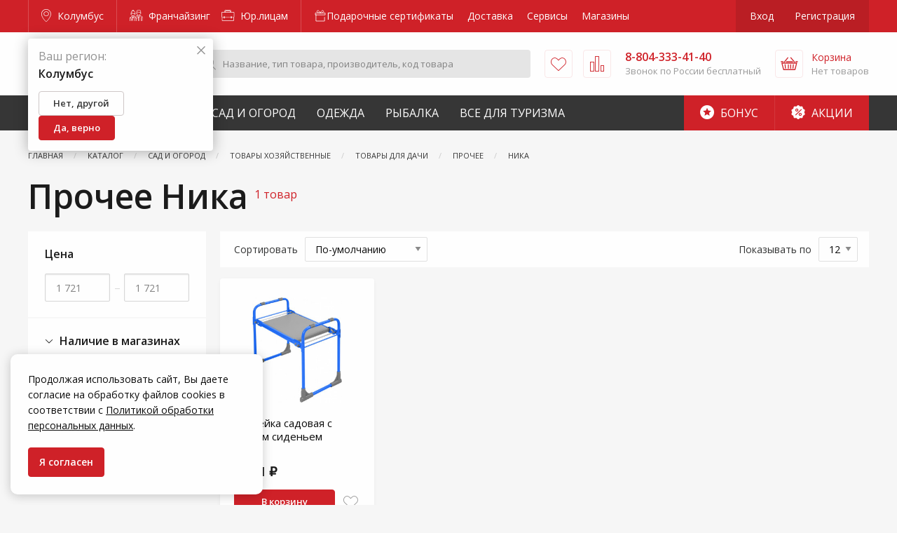

--- FILE ---
content_type: text/html; charset=UTF-8
request_url: https://zakrepi.ru/categories/prochee-11/b/nika
body_size: 22023
content:
<!DOCTYPE html>
<html lang="ru">
<head>
        <meta charset="utf-8">
    <meta name="viewport" content="width=device-width, initial-scale=1, maximum-scale=1, user-scalable=0"/>
    <meta name="csrf-token" content="Jkzm4VkhbLbb8fCnOnFgw5Qrl5thm82a3JGb8jEN">
        <title>Прочее Ника купить в Тюмени с доставкой по России - КрепыЖ</title>
<meta name="description" content="Прочее Ника в продаже по низким ценам! Большой выбор. Доставка по Тюмени и России. Звоните 8 804 333-41-40">
<link rel="canonical" href="https://zakrepi.ru/categories/prochee-11/b/nika"/>
<meta property="og:title" content="Прочее Ника купить в Тюмени с доставкой по России - КрепыЖ" />
<meta property="og:description" content="Прочее Ника в продаже по низким ценам! Большой выбор. Доставка по Тюмени и России. Звоните 8 804 333-41-40" />

<meta name="twitter:title" content="Прочее Ника купить в Тюмени с доставкой по России - КрепыЖ" />
<meta name="twitter:description" content="Прочее Ника в продаже по низким ценам! Большой выбор. Доставка по Тюмени и России. Звоните 8 804 333-41-40" />
            <link href="/assets/css/app.css?id=1a938e3e12de0c4ce665" rel="stylesheet">
    <link rel="icon" type="image/svg+xml" href="/favicon.png">
    <link rel="apple-touch-icon" sizes="180x180" href="/favicons/apple-touch-icon.png">
    <link rel="icon" type="image/png" sizes="32x32" href="/favicons/favicon-32x32.png">
    <link rel="icon" type="image/png" sizes="16x16" href="/favicons/favicon-16x16.png">
    <link rel="manifest" href="/site.webmanifest">
    <link rel="mask-icon" href="/favicons/safari-pinned-tab.svg" color="#727272">
    <meta name="theme-color" content="#cf2128">
    <meta name="apple-itunes-app" content="app-id=1599016164">

<meta name="yandex-verification" content="3affcad778fea91f" />

<meta property="og:image" content="/favicons/krepyj-4.jpg"/>

</head>
<body class="category-page">

<script type="application/ld+json">
{
  "@context": "https://schema.org",
  "@type": "Organization",
  "name": "КрепыЖ",
  "url": "https://zakrepi.ru/",
  "logo": "https://zakrepi.ru/assets/img/logo.svg",
  "description": "Интернет-магазин для любителей и профессионалов",
  "address": {
    "@type": "PostalAddress",
    "streetAddress": "Улица Черепанова, д. 29",
    "addressLocality": "Тюмень",
    "addressCountry": "RU",
    "postalCode": "625017"
  },
  "contactPoint": {
    "@type": "ContactPoint",
    "telephone": "8-804-333-41-40",
    "contactType": "customer service",
    "availableLanguage": ["Russian"]
  },
  "sameAs": [
    "https://vk.com/zakrepi",
    "https://t.me/+NKZYjWU7uD9mYTIy"
  ]
}
</script>

<div class="off-canvas-content" data-off-canvas-content>
    <div id="content-wrapper">
                    <header id="header">
                <div class="top">
                    <div class="grid-container">
                        <a class="city border-right" href="#" data-toggle="city-picker" title="Колумбус">
                            <i class="icon-map-pin"></i> Колумбус
                        </a>
                        <div class="business">
                            <a href="https://franchise.zakrepi.ru/" rel="nofollow">
                                <i class="icon-franchise"></i> Франчайзинг
                            </a>
                            <a href="/organization/">
                                <i class="icon-briefcase"></i>  Юр.лицам
                            </a>
                        </div>
                        <nav aria-label="Главное меню" class="main-menu">
                        <a href="https://zakrepi.ru/podarochnye-sertifikaty" style="display: flex;">
                                    <span style="display: inline-flex; flex-flow: row nowrap; align-items: center; gap: 4px; height: 100%;">
                        <svg width="18" height="18" viewBox="0 0 18 18" fill="none" xmlns="http://www.w3.org/2000/svg">
                            <path d="M2.875 7.2179V16H15.125V10.6603M2.875 7.2179H2V4.58327H16V7.2179H2.875ZM9 4.58327C9.72914 2.97322 11.6249 -0.246882 13.3749 1.50954C15.1249 3.26596 11.1875 4.4369 9 4.58327ZM9 4.58327C8.27086 2.97322 6.37499 -0.246882 4.62499 1.50954C2.87499 3.26596 6.8125 4.4369 9 4.58327Z" stroke="white" stroke-width="0.8" stroke-linecap="round" stroke-linejoin="round"/>
                        </svg>
                        Подарочные сертификаты
                    </span>
                            </a>
                                <a href="https://zakrepi.ru/delivery" style="display: flex;">
                                    Доставка
                            </a>
                                <a href="https://zakrepi.ru/service" style="display: flex;">
                                    Сервисы
                            </a>
                                <a href="https://zakrepi.ru/shops" style="display: flex;">
                                    Магазины
                            </a>
            </nav>
                        <div class="auth">
                                                            <a href="/login" data-open="login" rel="nofollow">Вход</a>
                                <a href="/register" rel="nofollow">Регистрация</a>
                                                    </div>
                    </div>
                </div>
                <div class="middle-outer">
                    <div class="middle compensate-for-scrollbar">
                        <div class="grid-container">
                            <a href="/" class="logo">
                                <img src="/assets/img/logo.svg" alt="Крепыж. Для любителей и профессионалов." />
                            </a>
                            <form class="search" action="/search">
                                <button type="submit">
                                    <i class="icon-search"> </i>
                                </button>
                                <input type="text" class="search-input" required name="for" placeholder="Название, тип товара, производитель, код товара" value="" />
                                <div class="search-result"></div>
                            </form>
                            <a href="/favorites" class="favorites" title="Избранное">
                                                                <i class="icon-heart">
                                    <span>Избранное</span>
                                </i>
                            </a>
                            <a href="/comparison" class="compare" title="Сравнение">
                                                                <i class="icon-compare">
                                    <span>Сравнить</span>
                                </i>
                            </a>
                            <div class="phone">
                                <a href="tel:8-804-333-41-40"><span>8-804-333-41-40</span><i class="icon-phone" title="Позвонить">
                                        <span>Позвонить</span>
                                    </i></a>
                                <div>Звонок по России бесплатный</div>
                            </div>
                            <a href="/shops" class="shops" title="Адреса магазинов">
                                <i class="icon-map-pin">
                                    <span>Адреса</span>
                                </i>
                            </a>
                            <div class="cart">
                                <a href="/cart" class="icon" title="Корзина" rel="nofollow">
                                                                        <i class="icon-basket">
                                        <span>
                                                                                            Корзина
                                                                                    </span>
                                    </i>
                                </a>
                                <a href="/cart" class="info" rel="nofollow">
                                    <div>Корзина</div>
                                    <div class="total">
                                                                                    Нет товаров
                                                                            </div>
                                </a>
                                <div class="header-cart-list" data-cart-list>
                                    <div class="empty">
       <!--noindex-->В корзине ничего нет<!--/noindex-->
    </div>
                                </div>
                            </div>
                            <button class="burger" data-toggle="offCanvas">
                                <i></i>
                            </button>
                        </div>
                    </div>
                </div>
                <div class="mobile-logo">
                    <a href="/" class="logo">
                        <img src="/assets/img/logo.svg" alt="Крепыж. Для любителей и профессионалов." />
                    </a>
                </div>
                <div class="bottom">
                    <div class="grid-container">
                        <nav id="catalog-menu">
            <div>
            <a href="/categories/krepyzh">Строительство и ремонт</a>
                            <div class="sub-menu">
                                            <div class="l-1">
                            <a href="/categories/avtotovary">Автотовары</a>
                                                    </div>
                                            <div class="l-1">
                            <a href="/categories/instrumenty">Инструменты</a>
                                                                                            <div class="l-2">
                                                                            <div>
                                            <a href="/categories/zapchasti-i-komplektuyushchie-k-elektroinstrumentu-prochie">Запчасти и комплектующие к электроинструменту прочие</a>
                                        </div>
                                                                            <div>
                                            <a href="/categories/osnastka-i-komplektuyushchie-k-elektroinstrumentu">Оснастка и комплектующие к электроинструменту</a>
                                        </div>
                                                                            <div>
                                            <a href="/categories/stanki">Станки</a>
                                        </div>
                                                                                                                <div>
                                            <a class="view-all" href="/categories/instrumenty">+ 2 раздела</i></a>
                                        </div>
                                                                    </div>
                                                    </div>
                                            <div class="l-1">
                            <a href="/categories/kryuki-dlya-hraneniya-i-poryadka">Крюки для хранения и порядка</a>
                                                                                            <div class="l-2">
                                                                            <div>
                                            <a href="/categories/kryuki-nastennye-alyuminievye">Крюки настенные алюминиевые</a>
                                        </div>
                                                                            <div>
                                            <a href="/categories/kryuki-pololochnye-alyuminievye">Крюки пололочные алюминиевые</a>
                                        </div>
                                                                            <div>
                                            <a href="/categories/kryuki-hraneniya-i-poryadka">Крюки хранения и порядка</a>
                                        </div>
                                                                                                                <div>
                                            <a class="view-all" href="/categories/kryuki-dlya-hraneniya-i-poryadka">+ 2 раздела</i></a>
                                        </div>
                                                                    </div>
                                                    </div>
                                            <div class="l-1">
                            <a href="/categories/lestnicy-stremyanki">Лестницы, стремянки</a>
                                                                                            <div class="l-2">
                                                                            <div>
                                            <a href="/categories/lestnicy">Лестницы алюминиевые</a>
                                        </div>
                                                                            <div>
                                            <a href="/categories/stremyanki">Стремянки</a>
                                        </div>
                                                                                                        </div>
                                                    </div>
                                            <div class="l-1">
                            <a href="/categories/oborudovanie-izmeritelnoe">Оборудование измерительное</a>
                                                                                            <div class="l-2">
                                                                            <div>
                                            <a href="/categories/detektory">Детекторы</a>
                                        </div>
                                                                            <div>
                                            <a href="/categories/drugie-vidy-izmeritelnogo-oborudovaniya">Другие виды измерительного оборудования</a>
                                        </div>
                                                                            <div>
                                            <a href="/categories/komplektuyushchie-k-oborudovaniyu-izmeritelnomu">Комплектующие к оборудованию измерительному</a>
                                        </div>
                                                                                                                <div>
                                            <a class="view-all" href="/categories/oborudovanie-izmeritelnoe">+ 6 разделов</i></a>
                                        </div>
                                                                    </div>
                                                    </div>
                                            <div class="l-1">
                            <a href="/categories/oborudovanie-kompressornoe-i-pnevmoinstrument">Оборудование компрессорное и пневмоинструмент</a>
                                                                                            <div class="l-2">
                                                                            <div>
                                            <a href="/categories/aksessuary-k-kompressornomu-oborudovaniyu">Аксессуары к компрессорному оборудованию</a>
                                        </div>
                                                                            <div>
                                            <a href="/categories/kompressory">Компрессоры</a>
                                        </div>
                                                                            <div>
                                            <a href="/categories/pnevmoinstrument">Пневмоинструмент</a>
                                        </div>
                                                                                                        </div>
                                                    </div>
                                            <div class="l-1">
                            <a href="/categories/oborudovanie-svarochnoe-i-payalnoe">Оборудование сварочное и паяльное</a>
                                                                                            <div class="l-2">
                                                                            <div>
                                            <a href="/categories/apparaty-svarochnye-dlya-plastikovyh-trub">Аппараты сварочные для пластиковых труб</a>
                                        </div>
                                                                            <div>
                                            <a href="/categories/gazosvarka">Газосварка</a>
                                        </div>
                                                                            <div>
                                            <a href="/categories/komplektuyushchie-k-svarochnomu-oborudovaniyu">Комплектующие к сварочному оборудованию</a>
                                        </div>
                                                                                                                <div>
                                            <a class="view-all" href="/categories/oborudovanie-svarochnoe-i-payalnoe">+ 3 раздела</i></a>
                                        </div>
                                                                    </div>
                                                    </div>
                                            <div class="l-1">
                            <a href="/categories/opory-i-roliki-kolesnye">Опоры и ролики колесные</a>
                                                                                            <div class="l-2">
                                                                            <div>
                                            <a href="/categories/opory-i-roliki-kolesnye-apparatnye">Опоры и ролики колесные аппаратные </a>
                                        </div>
                                                                            <div>
                                            <a href="/categories/opory-i-roliki-kolesnye-bolshegruznye">Опоры и ролики колесные большегрузные </a>
                                        </div>
                                                                            <div>
                                            <a href="/categories/opory-i-roliki-kolesnye-dlya-konteynerov">Опоры и ролики колесные для контейнеров</a>
                                        </div>
                                                                                                                <div>
                                            <a class="view-all" href="/categories/opory-i-roliki-kolesnye">+ 3 раздела</i></a>
                                        </div>
                                                                    </div>
                                                    </div>
                                            <div class="l-1">
                            <a href="/categories/pena-montazhnaya-i-germetiki">Пена монтажная и герметики</a>
                                                                                            <div class="l-2">
                                                                            <div>
                                            <a href="/categories/germetiki">Герметики</a>
                                        </div>
                                                                            <div>
                                            <a href="/categories/klei">Клеи</a>
                                        </div>
                                                                            <div>
                                            <a href="/categories/ochistiteli-i-smazki">Очистители и смазки</a>
                                        </div>
                                                                                                                <div>
                                            <a class="view-all" href="/categories/pena-montazhnaya-i-germetiki">+ 3 раздела</i></a>
                                        </div>
                                                                    </div>
                                                    </div>
                                            <div class="l-1">
                            <a href="/categories/stabilizatory-napryazheniya-latry">Стабилизаторы напряжения, ЛАТРы</a>
                                                                                            <div class="l-2">
                                                                            <div>
                                            <a href="/categories/komplektuyushchie-k-stabilizatoram-i-ubp">Комплектующие к стабилизаторам и УБП</a>
                                        </div>
                                                                            <div>
                                            <a href="/categories/pusko-zaryadnye-i-zaryadnye-ustroystva">Пуско-зарядные и зарядные устройства</a>
                                        </div>
                                                                            <div>
                                            <a href="/categories/stabilizatory-napryazheniya-releynye-cifrovye">Стабилизаторы напряжения релейные цифровые</a>
                                        </div>
                                                                            <div>
                                            <a href="/categories/stabilizatory-ponizhennogo-napryazheniya">Стабилизаторы пониженного напряжения</a>
                                        </div>
                                                                                                        </div>
                                                    </div>
                                            <div class="l-1">
                            <a href="/categories/tehnologiya-pryamogo-montazha">Технология прямого монтажа</a>
                                                                                            <div class="l-2">
                                                                            <div>
                                            <a href="/categories/gazovaya-tehnika">Газовая техника</a>
                                        </div>
                                                                            <div>
                                            <a href="/categories/porohovaya-tehnika">Пороховая техника</a>
                                        </div>
                                                                                                        </div>
                                                    </div>
                                            <div class="l-1">
                            <a href="/categories/elementy-pitaniya">Элементы питания</a>
                                                                                            <div class="l-2">
                                                                            <div>
                                            <a href="/categories/akkumulyatory-1">Аккумуляторы</a>
                                        </div>
                                                                            <div>
                                            <a href="/categories/raznye">Разные</a>
                                        </div>
                                                                            <div>
                                            <a href="/categories/elementy-pitaniya-tip-aa">Элементы питания тип АА</a>
                                        </div>
                                                                            <div>
                                            <a href="/categories/elementy-pitaniya-tip-aaa">Элементы питания тип ААА</a>
                                        </div>
                                                                                                        </div>
                                                    </div>
                                            <div class="l-1">
                            <a href="/categories/krepezh">Крепеж</a>
                                                                                            <div class="l-2">
                                                                            <div>
                                            <a href="/categories/ankera">Анкера</a>
                                        </div>
                                                                            <div>
                                            <a href="/categories/bolty-2">Болты</a>
                                        </div>
                                                                            <div>
                                            <a href="/categories/vinty-6">Винты</a>
                                        </div>
                                                                                                                <div>
                                            <a class="view-all" href="/categories/krepezh">+ 14 разделов</i></a>
                                        </div>
                                                                    </div>
                                                    </div>
                                            <div class="l-1">
                            <a href="/categories/lenty-kleyashchie-i-izolyacionnye">Ленты клеящие и изоляционные</a>
                                                                                            <div class="l-2">
                                                                            <div>
                                            <a href="/categories/lenty-izolyacionnye">Ленты изоляционные</a>
                                        </div>
                                                                            <div>
                                            <a href="/categories/lenty-kleyashchie">Ленты клеящие</a>
                                        </div>
                                                                            <div>
                                            <a href="/categories/lenty-malyarnye">Ленты малярные</a>
                                        </div>
                                                                                                                <div>
                                            <a class="view-all" href="/categories/lenty-kleyashchie-i-izolyacionnye">+ 3 раздела</i></a>
                                        </div>
                                                                    </div>
                                                    </div>
                                            <div class="l-1">
                            <a href="/categories/soediniteli-derevyannyh-konstrukciy">Соединители деревянных конструкций</a>
                                                                                            <div class="l-2">
                                                                            <div>
                                            <a href="/categories/krepleniya-specificheskie">Крепления специфические</a>
                                        </div>
                                                                            <div>
                                            <a href="/categories/ugolki">Уголки</a>
                                        </div>
                                                                                                        </div>
                                                    </div>
                                            <div class="l-1">
                            <a href="/categories/tehnika-dorozhnaya-i-stroitelnaya">Техника дорожная и строительная</a>
                                                                                            <div class="l-2">
                                                                            <div>
                                            <a href="/categories/abrazivostruynye-apparaty">Абразивоструйные аппараты</a>
                                        </div>
                                                                            <div>
                                            <a href="/categories/vibratory-dlya-betona">Вибраторы для бетона</a>
                                        </div>
                                                                            <div>
                                            <a href="/categories/vibroplity">Виброплиты</a>
                                        </div>
                                                                            <div>
                                            <a href="/categories/betonosmesiteli">Бетоносмесители</a>
                                        </div>
                                                                                                        </div>
                                                    </div>
                                            <div class="l-1">
                            <a href="/categories/kanaty-verevki-shnury">Канаты, веревки, шнуры</a>
                                                                                            <div class="l-2">
                                                                            <div>
                                            <a href="/categories/shnury-pletennye">Шнуры плетеные</a>
                                        </div>
                                                                            <div>
                                            <a href="/categories/kanaty">Канаты</a>
                                        </div>
                                                                            <div>
                                            <a href="/categories/niti-i-verevki-kruchenye">Нити и веревки крученые</a>
                                        </div>
                                                                            <div>
                                            <a href="/categories/shnury-vyazannye">Шнуры вязаные</a>
                                        </div>
                                                                                                        </div>
                                                    </div>
                                            <div class="l-1">
                            <a href="/categories/elektrostancii">Генераторы</a>
                                                                                            <div class="l-2">
                                                                            <div>
                                            <a href="/categories/zapchasti-i-rashodnye-materialy-k-elektrostanciyam">Запчасти и расходные материалы к электростанциям</a>
                                        </div>
                                                                            <div>
                                            <a href="/categories/elektrostancii-benzinovye">Генераторы бензиновые</a>
                                        </div>
                                                                            <div>
                                            <a href="/categories/elektrostancii-dizelnye">Генераторы дизельные</a>
                                        </div>
                                                                                                        </div>
                                                    </div>
                                            <div class="l-1">
                            <a href="/categories/takelazhnaya-osnastka">Такелажная оснастка</a>
                                                                                            <div class="l-2">
                                                                            <div>
                                            <a href="/categories/oborudovanie-gruzopodemnoe">Оборудование грузоподъемное</a>
                                        </div>
                                                                            <div>
                                            <a href="/categories/takelazh">Такелаж</a>
                                        </div>
                                                                            <div>
                                            <a href="/categories/takelazh-iz-nerzhaveyushchey-stali">Такелаж из нержавеющей стали</a>
                                        </div>
                                                                            <div>
                                            <a href="/categories/homuty">Хомуты</a>
                                        </div>
                                                                                                        </div>
                                                    </div>
                                    </div>
                    </div>
            <div>
            <a href="/categories/sad-i-ogorod">Сад и Огород</a>
                            <div class="sub-menu">
                                            <div class="l-1">
                            <a href="/categories/bochki-kanistry">Бочки, канистры</a>
                                                                                            <div class="l-2">
                                                                            <div>
                                            <a href="/categories/emkosti-dlya-nepishchevyh-produktov">Емкости для непищевых продуктов</a>
                                        </div>
                                                                            <div>
                                            <a href="/categories/emkosti-dlya-pishchevyh-produktov">Емкости для пищевых продуктов</a>
                                        </div>
                                                                                                        </div>
                                                    </div>
                                            <div class="l-1">
                            <a href="/categories/vse-dlya-poliva-i-orosheniya">Все для полива и орошения</a>
                                                                                            <div class="l-2">
                                                                            <div>
                                            <a href="/categories/komplektuyushchie-dlya-poliva">Комплектующие для полива</a>
                                        </div>
                                                                            <div>
                                            <a href="/categories/poliv">Полив</a>
                                        </div>
                                                                            <div>
                                            <a href="/categories/shlangi">Шланги</a>
                                        </div>
                                                                                                        </div>
                                                    </div>
                                            <div class="l-1">
                            <a href="/categories/izdeliya-dekorativnye">Изделия декоративные</a>
                                                                                            <div class="l-2">
                                                                            <div>
                                            <a href="/categories/kashpo-dekorativnoe">Кашпо декоративное</a>
                                        </div>
                                                                            <div>
                                            <a href="/categories/opory-i-podstavki-dlya-rasteniy">Опоры и подставки для растений</a>
                                        </div>
                                                                            <div>
                                            <a href="/categories/prochee-4">Прочее</a>
                                        </div>
                                                                                                        </div>
                                                    </div>
                                            <div class="l-1">
                            <a href="/categories/izdeliya-skobyanye">Изделия скобяные</a>
                                                                                            <div class="l-2">
                                                                            <div>
                                            <a href="/categories/zamki">Замки</a>
                                        </div>
                                                                            <div>
                                            <a href="/categories/furnitura">Фурнитура</a>
                                        </div>
                                                                                                        </div>
                                                    </div>
                                            <div class="l-1">
                            <a href="/categories/inventar-zimniy">Инвентарь зимний</a>
                                                                                            <div class="l-2">
                                                                            <div>
                                            <a href="/categories/instrumenty-ledovye">Инструменты ледовые</a>
                                        </div>
                                                                            <div>
                                            <a href="/categories/lopaty-snegovye">Лопаты снеговые</a>
                                        </div>
                                                                                                        </div>
                                                    </div>
                                            <div class="l-1">
                            <a href="/categories/inventar-sadovyy">Инвентарь садовый</a>
                                                                                            <div class="l-2">
                                                                            <div>
                                            <a href="/categories/aksessuary-dlya-sada">Аксессуары для сада</a>
                                        </div>
                                                                            <div>
                                            <a href="/categories/instrument-dlya-kosheniya">Инструмент для кошения</a>
                                        </div>
                                                                            <div>
                                            <a href="/categories/instrument-dlya-obrabotki-pochvy">Инструмент для обработки почвы</a>
                                        </div>
                                                                                                                <div>
                                            <a class="view-all" href="/categories/inventar-sadovyy">+ 3 раздела</i></a>
                                        </div>
                                                                    </div>
                                                    </div>
                                            <div class="l-1">
                            <a href="/categories/landshaftnyy-dizayn">Ландшафтный дизайн</a>
                                                                                            <div class="l-2">
                                                                            <div>
                                            <a href="/categories/ograzhdeniya-sadovye-1">Ограждения садовые</a>
                                        </div>
                                                                                                        </div>
                                                    </div>
                                            <div class="l-1">
                            <a href="/categories/oborudovanie-klimaticheskoe">Оборудование климатическое</a>
                                                                                            <div class="l-2">
                                                                            <div>
                                            <a href="/categories/zavesy-teplovye">Завесы тепловые</a>
                                        </div>
                                                                            <div>
                                            <a href="/categories/komplektuyushchie-k-klimaticheskomu-oborudovaniyu">Комплектующие к климатическому оборудованию</a>
                                        </div>
                                                                            <div>
                                            <a href="/categories/komplektuyushchie-k-teplovomu-oborudovaniyu">Комплектующие к тепловому оборудованию</a>
                                        </div>
                                                                                                                <div>
                                            <a class="view-all" href="/categories/oborudovanie-klimaticheskoe">+ 6 разделов</i></a>
                                        </div>
                                                                    </div>
                                                    </div>
                                            <div class="l-1">
                            <a href="/categories/oborudovanie-nasosnoe">Оборудование насосное</a>
                                                                                            <div class="l-2">
                                                                            <div>
                                            <a href="/categories/dopolnitelnoe-oborudovanie-k-nasosam">Дополнительное оборудование к насосам</a>
                                        </div>
                                                                            <div>
                                            <a href="/categories/motopompy">Мотопомпы</a>
                                        </div>
                                                                            <div>
                                            <a href="/categories/nasosy-vibracionnye">Насосы вибрационные</a>
                                        </div>
                                                                                                                <div>
                                            <a class="view-all" href="/categories/oborudovanie-nasosnoe">+ 5 разделов</i></a>
                                        </div>
                                                                    </div>
                                                    </div>
                                            <div class="l-1">
                            <a href="/categories/pily-cepnye-benzorezy">Пилы цепные, бензорезы</a>
                                                                                            <div class="l-2">
                                                                            <div>
                                            <a href="/categories/benzopily">Бензопилы</a>
                                        </div>
                                                                            <div>
                                            <a href="/categories/benzorezy">Бензорезы</a>
                                        </div>
                                                                            <div>
                                            <a href="/categories/komplektuyushchie-k-benzopilam">Комплектующие к бензопилам</a>
                                        </div>
                                                                                                                <div>
                                            <a class="view-all" href="/categories/pily-cepnye-benzorezy">+ 3 раздела</i></a>
                                        </div>
                                                                    </div>
                                                    </div>
                                            <div class="l-1">
                            <a href="/categories/plenka-polietilenovaya">Пленка</a>
                                                                                            <div class="l-2">
                                                                            <div>
                                            <a href="/categories/plenka-armirovannaya">Пленка армированная</a>
                                        </div>
                                                                            <div>
                                            <a href="/categories/plenka-polietilenovaya-1">Пленка полиэтиленовая</a>
                                        </div>
                                                                                                        </div>
                                                    </div>
                                            <div class="l-1">
                            <a href="/categories/polikarbonat">Поликарбонат</a>
                                                                                            <div class="l-2">
                                                                            <div>
                                            <a href="/categories/komplektuyushchie-1">Комплектующие</a>
                                        </div>
                                                                            <div>
                                            <a href="/categories/polikarbonat-profilirovannyy">Поликарбонат профилированный</a>
                                        </div>
                                                                            <div>
                                            <a href="/categories/polikarbonat-sotovyy">Поликарбонат сотовый</a>
                                        </div>
                                                                                                        </div>
                                                    </div>
                                            <div class="l-1">
                            <a href="/categories/produkciya-lakokrasochnaya">Продукция лакокрасочная</a>
                                                                                            <div class="l-2">
                                                                            <div>
                                            <a href="/categories/antiseptiki">Антисептики</a>
                                        </div>
                                                                            <div>
                                            <a href="/categories/gruntovki">Грунтовки</a>
                                        </div>
                                                                            <div>
                                            <a href="/categories/instrument-shtukaturno-malyarnyy">Инструмент штукатурно-малярный </a>
                                        </div>
                                                                                                                <div>
                                            <a class="view-all" href="/categories/produkciya-lakokrasochnaya">+ 7 разделов</i></a>
                                        </div>
                                                                    </div>
                                                    </div>
                                            <div class="l-1">
                            <a href="/categories/santehnika">Сантехника</a>
                                                                                            <div class="l-2">
                                                                            <div>
                                            <a href="/categories/ventilyaciya">Вентиляция</a>
                                        </div>
                                                                            <div>
                                            <a href="/categories/vodosnabzhenie">Водоснабжение</a>
                                        </div>
                                                                            <div>
                                            <a href="/categories/kanalizaciya">Канализация</a>
                                        </div>
                                                                                                        </div>
                                                    </div>
                                            <div class="l-1">
                            <a href="/categories/semena-i-udobreniya">Семена и удобрения</a>
                                                                                            <div class="l-2">
                                                                            <div>
                                            <a href="/categories/tovary-dlya-rassady">Товары для рассады</a>
                                        </div>
                                                                            <div>
                                            <a href="/categories/himiya-dlya-sada-i-ogoroda">Химия для сада и огорода</a>
                                        </div>
                                                                                                        </div>
                                                    </div>
                                            <div class="l-1">
                            <a href="/categories/setki-reshetki">Сетки, решетки</a>
                                                                                            <div class="l-2">
                                                                            <div>
                                            <a href="/categories/reshetki-zabornye">Решетки заборные</a>
                                        </div>
                                                                            <div>
                                            <a href="/categories/setki-dlya-zashchity-stroitelnyh-lesov">Сетки для защиты строительных лесов</a>
                                        </div>
                                                                            <div>
                                            <a href="/categories/setki-moskitnye">Сетки москитные</a>
                                        </div>
                                                                                                                <div>
                                            <a class="view-all" href="/categories/setki-reshetki">+ 2 раздела</i></a>
                                        </div>
                                                                    </div>
                                                    </div>
                                            <div class="l-1">
                            <a href="/categories/tachki">Тачки</a>
                                                                                            <div class="l-2">
                                                                            <div>
                                            <a href="/categories/kamery-k-kolesam">Камеры к колесам</a>
                                        </div>
                                                                            <div>
                                            <a href="/categories/tachki-1">Тачки</a>
                                        </div>
                                                                                                        </div>
                                                    </div>
                                            <div class="l-1">
                            <a href="/categories/teplicy-i-parniki">Теплицы и парники</a>
                                                                                            <div class="l-2">
                                                                            <div>
                                            <a href="/categories/parniki">Парники</a>
                                        </div>
                                                                            <div>
                                            <a href="/categories/teplicy">Теплицы</a>
                                        </div>
                                                                                                        </div>
                                                    </div>
                                            <div class="l-1">
                            <a href="/categories/tehnika-sadovaya">Техника садовая</a>
                                                                                            <div class="l-2">
                                                                            <div>
                                            <a href="/categories/vozduhoduvnye-ustroystva-i-pylesosy-sadovye">Воздуходувные устройства и пылесосы садовые</a>
                                        </div>
                                                                            <div>
                                            <a href="/categories/gazonokosilki-aeratory-skarifikatory">Газонокосилки, Аэраторы, Скарификаторы</a>
                                        </div>
                                                                            <div>
                                            <a href="/categories/izmelchiteli">Измельчители садовые</a>
                                        </div>
                                                                                                                <div>
                                            <a class="view-all" href="/categories/tehnika-sadovaya">+ 10 разделов</i></a>
                                        </div>
                                                                    </div>
                                                    </div>
                                            <div class="l-1">
                            <a href="/categories/tovary-dlya-bani">Товары для бани</a>
                                                                                            <div class="l-2">
                                                                            <div>
                                            <a href="/categories/aksessuary-dlya-bani">Аксессуары для бани</a>
                                        </div>
                                                                            <div>
                                            <a href="/categories/tekstil-dlya-bani">Текстиль для бани</a>
                                        </div>
                                                                                                        </div>
                                                    </div>
                                            <div class="l-1">
                            <a href="/categories/tovary-hozyaystvennye">Товары хозяйственные</a>
                                                                                            <div class="l-2">
                                                                            <div>
                                            <a href="/categories/vedra">Ведра</a>
                                        </div>
                                                                            <div>
                                            <a href="/categories/sredstva-ot-nasekomyh-i-gryzunov">Средства от насекомых и грызунов</a>
                                        </div>
                                                                            <div>
                                            <a href="/categories/tazy">Тазы</a>
                                        </div>
                                                                                                                <div>
                                            <a class="view-all" href="/categories/tovary-hozyaystvennye">+ 4 раздела</i></a>
                                        </div>
                                                                    </div>
                                                    </div>
                                            <div class="l-1">
                            <a href="/categories/elektrotovary">Электротовары</a>
                                                                                            <div class="l-2">
                                                                            <div>
                                            <a href="/categories/vilki-adaptery-razvetviteli">Вилки, адаптеры, разветвители</a>
                                        </div>
                                                                            <div>
                                            <a href="/categories/lampochki">Лампочки</a>
                                        </div>
                                                                            <div>
                                            <a href="/categories/raznoe-1">Разное</a>
                                        </div>
                                                                                                                <div>
                                            <a class="view-all" href="/categories/elektrotovary">+ 3 раздела</i></a>
                                        </div>
                                                                    </div>
                                                    </div>
                                    </div>
                    </div>
            <div>
            <a href="/categories/specodezhda">Одежда</a>
                            <div class="sub-menu">
                                            <div class="l-1">
                            <a href="/categories/obuv-dlya-mediciny-i-sfery-obsluzhivaniya">Обувь для медицины и сферы обслуживания</a>
                                                                                            <div class="l-2">
                                                                            <div>
                                            <a href="/categories/sabo">Сабо</a>
                                        </div>
                                                                                                        </div>
                                                    </div>
                                            <div class="l-1">
                            <a href="/categories/odezhda-dlya-aktivnogo-otdyha">Одежда для активного отдыха </a>
                                                                                            <div class="l-2">
                                                                            <div>
                                            <a href="/categories/odezhda-dlya-aktivnogo-otdyha-zimnyaya">Одежда для активного отдыха зимняя</a>
                                        </div>
                                                                            <div>
                                            <a href="/categories/odezhda-dlya-aktivnogo-otdyha-letnyaya">Одежда для активного отдыха летняя</a>
                                        </div>
                                                                                                        </div>
                                                    </div>
                                            <div class="l-1">
                            <a href="/categories/odezhda-dlya-mediciny-i-sfery-obsluzhivaniya">Одежда для медицины и сферы обслуживания</a>
                                                                                            <div class="l-2">
                                                                            <div>
                                            <a href="/categories/odezhda-medicinskaya">Одежда медицинская</a>
                                        </div>
                                                                                                        </div>
                                                    </div>
                                            <div class="l-1">
                            <a href="/categories/odezhda-dlya-ohrannyh-i-silovyh-struktur">Одежда для охранных и силовых структур</a>
                                                                                            <div class="l-2">
                                                                            <div>
                                            <a href="/categories/kostyumy-dlya-ohrannikov-zimnie">Костюмы  для охранников зимние</a>
                                        </div>
                                                                            <div>
                                            <a href="/categories/kostyumy-dlya-ohrannikov-letnie">Костюмы для охранников летние</a>
                                        </div>
                                                                                                        </div>
                                                    </div>
                                            <div class="l-1">
                            <a href="/categories/odezhda-dlya-rybakov-i-ohotnikov">Одежда для рыбаков и охотников</a>
                                                                                            <div class="l-2">
                                                                            <div>
                                            <a href="/categories/aksesssuary">Аксессуары для рыбаков и охотников</a>
                                        </div>
                                                                            <div>
                                            <a href="/categories/odezhda-dlya-rybakov-i-ohotnikov-demisezonnaya">Одежда для рыбаков и охотников демисезонная</a>
                                        </div>
                                                                            <div>
                                            <a href="/categories/odezhda-dlya-rybakov-i-ohotnikov-zimnyaya">Одежда для рыбаков и охотников зимняя</a>
                                        </div>
                                                                                                                <div>
                                            <a class="view-all" href="/categories/odezhda-dlya-rybakov-i-ohotnikov">+ 6 разделов</i></a>
                                        </div>
                                                                    </div>
                                                    </div>
                                            <div class="l-1">
                            <a href="/categories/odezhda-i-obuv-detskaya">Одежда и обувь детская</a>
                                                                                            <div class="l-2">
                                                                            <div>
                                            <a href="/categories/obuv-detskaya">Обувь детская</a>
                                        </div>
                                                                            <div>
                                            <a href="/categories/odezhda-detskaya-demisezonnaya">Одежда детская демисезонная</a>
                                        </div>
                                                                            <div>
                                            <a href="/categories/odezhda-detskaya-zimnyaya">Одежда детская зимняя</a>
                                        </div>
                                                                            <div>
                                            <a href="/categories/odezhda-detskaya-letnyaya">Одежда детская летняя</a>
                                        </div>
                                                                                                        </div>
                                                    </div>
                                            <div class="l-1">
                            <a href="/categories/odezhda-rabochaya">Одежда рабочая</a>
                                                                                            <div class="l-2">
                                                                            <div>
                                            <a href="/categories/odezhda-rabochaya-zimnyaya">Одежда рабочая зимняя</a>
                                        </div>
                                                                            <div>
                                            <a href="/categories/odezhda-rabochaya-letnyaya">Одежда рабочая летняя</a>
                                        </div>
                                                                            <div>
                                            <a href="/categories/trikotazh">Трикотаж</a>
                                        </div>
                                                                                                        </div>
                                                    </div>
                                            <div class="l-1">
                            <a href="/categories/odezhda-specialnaya-zashchitnaya">Одежда специальная защитная</a>
                                                                                            <div class="l-2">
                                                                            <div>
                                            <a href="/categories/zashita-ot-povyshennyh-temperatur">Зашита от повышенных температур </a>
                                        </div>
                                                                            <div>
                                            <a href="/categories/zashchita-ot-vody-i-netoksichnyh-rastvorov">Защита от воды и нетоксичных растворов</a>
                                        </div>
                                                                            <div>
                                            <a href="/categories/izdeliya-odnorazovye">Изделия одноразовые</a>
                                        </div>
                                                                            <div>
                                            <a href="/categories/fartuki-i-narukavniki">Фартуки и нарукавники</a>
                                        </div>
                                                                                                        </div>
                                                    </div>
                                            <div class="l-1">
                            <a href="/categories/odezhda-specialnaya-signalnaya">Одежда специальная сигнальная</a>
                                                                                            <div class="l-2">
                                                                            <div>
                                            <a href="/categories/zhilety-signalnye">Жилеты сигнальные</a>
                                        </div>
                                                                            <div>
                                            <a href="/categories/kostyumy-signalnye">Костюмы сигнальные</a>
                                        </div>
                                                                                                        </div>
                                                    </div>
                                            <div class="l-1">
                            <a href="/categories/sredstva-individualnoy-zashchity">Средства индивидуальной защиты</a>
                                                                                            <div class="l-2">
                                                                            <div>
                                            <a href="/categories/bezopasnost-rabochego-mesta">Безопасность рабочего места</a>
                                        </div>
                                                                            <div>
                                            <a href="/categories/sredstva-zashchity-golovy">Средства защиты головы</a>
                                        </div>
                                                                            <div>
                                            <a href="/categories/sredstva-zashchity-lica-i-organov-zreniya">Средства защиты лица и органов зрения</a>
                                        </div>
                                                                                                                <div>
                                            <a class="view-all" href="/categories/sredstva-individualnoy-zashchity">+ 3 раздела</i></a>
                                        </div>
                                                                    </div>
                                                    </div>
                                            <div class="l-1">
                            <a href="/categories/sredstva-po-uhodu-za-obuvyu-i-odezhdoy">Средства по уходу за обувью и одеждой</a>
                                                    </div>
                                            <div class="l-1">
                            <a href="/categories/tekstil-domashniy-prinadlezhnosti-postelnye">Текстиль домашний, принадлежности постельные</a>
                                                                                            <div class="l-2">
                                                                            <div>
                                            <a href="/categories/vetosh-i-tkani">Ветошь и ткани</a>
                                        </div>
                                                                            <div>
                                            <a href="/categories/prinadlezhnosti-postelnye">Принадлежности постельные</a>
                                        </div>
                                                                            <div>
                                            <a href="/categories/tekstil-domashniy">Текстиль домашний</a>
                                        </div>
                                                                                                        </div>
                                                    </div>
                                            <div class="l-1">
                            <a href="/categories/ubory-golovnye-dlya-rybakov-i-ohotnikov">Уборы головные  для рыбаков и охотников</a>
                                                                                            <div class="l-2">
                                                                            <div>
                                            <a href="/categories/ubory-golovnye-zimnie">Уборы головные  зимние</a>
                                        </div>
                                                                            <div>
                                            <a href="/categories/ubory-golovnye-letnie">Уборы головные  летние</a>
                                        </div>
                                                                            <div>
                                            <a href="/categories/ubory-golovnye-demisezonnye">Уборы головные демисезонные</a>
                                        </div>
                                                                                                        </div>
                                                    </div>
                                            <div class="l-1">
                            <a href="/categories/ubory-golovnye-rabochie">Уборы головные  рабочие</a>
                                                                                            <div class="l-2">
                                                                            <div>
                                            <a href="/categories/ubory-golovnye-rabochie-zimnie">Уборы головные  рабочие зимние</a>
                                        </div>
                                                                            <div>
                                            <a href="/categories/ubory-golovnye-rabochie-letnie">Уборы головные  рабочие летние</a>
                                        </div>
                                                                                                        </div>
                                                    </div>
                                            <div class="l-1">
                            <a href="/categories/zashchita-ruk">Защита рук</a>
                                                                                            <div class="l-2">
                                                                            <div>
                                            <a href="/categories/kragi-svarshchika">Краги сварщика</a>
                                        </div>
                                                                            <div>
                                            <a href="/categories/perchatki-rabochie">Перчатки рабочие</a>
                                        </div>
                                                                            <div>
                                            <a href="/categories/perchatki-h-b">Перчатки х/б</a>
                                        </div>
                                                                            <div>
                                            <a href="/categories/rukavicy-rabochie">Рукавицы рабочие</a>
                                        </div>
                                                                                                        </div>
                                                    </div>
                                            <div class="l-1">
                            <a href="/categories/obuv-dlya-rybakov-i-ohotnikov">Обувь для рыбаков и охотников</a>
                                                                                            <div class="l-2">
                                                                            <div>
                                            <a href="/categories/obuv-dlya-rybakov-i-ohotnikov-demisezonnaya">Обувь для рыбаков и охотников демисезонная</a>
                                        </div>
                                                                            <div>
                                            <a href="/categories/obuv-dlya-rybakov-i-ohotnikov-zimnyaya">Обувь для рыбаков и охотников зимняя</a>
                                        </div>
                                                                            <div>
                                            <a href="/categories/obuv-dlya-rybakov-i-ohotnikov-letnyaya">Обувь для рыбаков и охотников летняя</a>
                                        </div>
                                                                                                        </div>
                                                    </div>
                                            <div class="l-1">
                            <a href="/categories/obuv-rabochaya">Обувь рабочая</a>
                                                                                            <div class="l-2">
                                                                            <div>
                                            <a href="/categories/obuv-rabochaya-letnyaya">Обувь рабочая летняя</a>
                                        </div>
                                                                            <div>
                                            <a href="/categories/obuv-rezinovaya-pvh-eva">Обувь резиновая,ПВХ,ЭВА</a>
                                        </div>
                                                                            <div>
                                            <a href="/categories/obuv-rabochaya-zimnyaya">Обувь рабочая зимняя</a>
                                        </div>
                                                                                                        </div>
                                                    </div>
                                    </div>
                    </div>
            <div>
            <a href="/categories/rybalka">Рыбалка</a>
                            <div class="sub-menu">
                                            <div class="l-1">
                            <a href="/categories/aksessuary-6">Аксессуары</a>
                                                                                            <div class="l-2">
                                                                            <div>
                                            <a href="/categories/zherlicy">Жерлицы</a>
                                        </div>
                                                                            <div>
                                            <a href="/categories/instrument-rybolova">Инструмент рыболова</a>
                                        </div>
                                                                            <div>
                                            <a href="/categories/kany">Каны</a>
                                        </div>
                                                                                                                <div>
                                            <a class="view-all" href="/categories/aksessuary-6">+ 5 разделов</i></a>
                                        </div>
                                                                    </div>
                                                    </div>
                                            <div class="l-1">
                            <a href="/categories/gruza-i-dzhiggery">Груза и Джиггеры</a>
                                                                                            <div class="l-2">
                                                                            <div>
                                            <a href="/categories/dzhiggery">Джиггеры</a>
                                        </div>
                                                                            <div>
                                            <a href="/categories/gruza">Рыболовные грузила</a>
                                        </div>
                                                                                                        </div>
                                                    </div>
                                            <div class="l-1">
                            <a href="/categories/kamery-eholoty-navigatory">Камеры, эхолоты, навигаторы</a>
                                                                                            <div class="l-2">
                                                                            <div>
                                            <a href="/categories/kamery">Камеры</a>
                                        </div>
                                                                            <div>
                                            <a href="/categories/eholoty">Эхолоты</a>
                                        </div>
                                                                                                        </div>
                                                    </div>
                                            <div class="l-1">
                            <a href="/categories/katushki-rybolovnye">Катушки рыболовные</a>
                                                    </div>
                                            <div class="l-1">
                            <a href="/categories/kormushki">Кормушки</a>
                                                    </div>
                                            <div class="l-1">
                            <a href="/categories/ledobury-i-komplektuyushchie">Ледобуры и комплектующие</a>
                                                                                            <div class="l-2">
                                                                            <div>
                                            <a href="/categories/komplektuyushchie-dlya-ledoburov">Комплектующие для ледобуров</a>
                                        </div>
                                                                            <div>
                                            <a href="/categories/ledobury">Ледобуры</a>
                                        </div>
                                                                                                        </div>
                                                    </div>
                                            <div class="l-1">
                            <a href="/categories/leski-i-shnury">Лески и Шнуры</a>
                                                                                            <div class="l-2">
                                                                            <div>
                                            <a href="/categories/leski-i-shnury-1">Лески и шнуры</a>
                                        </div>
                                                                                                        </div>
                                                    </div>
                                            <div class="l-1">
                            <a href="/categories/lodki-i-lodochnye-motory">Лодки и лодочные моторы</a>
                                                                                            <div class="l-2">
                                                                            <div>
                                            <a href="/categories/zapchasti-komplektuyushchie-k-lodkam">Запчасти, комплектующие к лодкам</a>
                                        </div>
                                                                            <div>
                                            <a href="/categories/lodki">Лодки</a>
                                        </div>
                                                                            <div>
                                            <a href="/categories/motory-lodochnye">Моторы лодочные</a>
                                        </div>
                                                                                                                <div>
                                            <a class="view-all" href="/categories/lodki-i-lodochnye-motory">+ 3 раздела</i></a>
                                        </div>
                                                                    </div>
                                                    </div>
                                            <div class="l-1">
                            <a href="/categories/palatki-dlya-rybalki">Палатки для рыбалки</a>
                                                    </div>
                                            <div class="l-1">
                            <a href="/categories/prikormki-nazhivki-aromatizatory">Прикормки, ароматизаторы</a>
                                                                                            <div class="l-2">
                                                                            <div>
                                            <a href="/categories/aromatizatory-1">Ароматизаторы</a>
                                        </div>
                                                                            <div>
                                            <a href="/categories/prikormki">Прикормки</a>
                                        </div>
                                                                                                        </div>
                                                    </div>
                                            <div class="l-1">
                            <a href="/categories/primanki-iskusstvennye">Приманки искусственные</a>
                                                                                            <div class="l-2">
                                                                            <div>
                                            <a href="/categories/balansiry">Балансиры</a>
                                        </div>
                                                                            <div>
                                            <a href="/categories/blesna">Блесна</a>
                                        </div>
                                                                            <div>
                                            <a href="/categories/voblery">Воблеры</a>
                                        </div>
                                                                                                                <div>
                                            <a class="view-all" href="/categories/primanki-iskusstvennye">+ 2 раздела</i></a>
                                        </div>
                                                                    </div>
                                                    </div>
                                            <div class="l-1">
                            <a href="/categories/sanki-rybackie">Санки рыбацкие</a>
                                                    </div>
                                            <div class="l-1">
                            <a href="/categories/signalizatory-poklevki">Сигнализаторы поклевки</a>
                                                                                            <div class="l-2">
                                                                            <div>
                                            <a href="/categories/kivki-storozhki">Кивки, сторожки</a>
                                        </div>
                                                                            <div>
                                            <a href="/categories/poplavki">Поплавки</a>
                                        </div>
                                                                            <div>
                                            <a href="/categories/svetlyachki">Светлячки</a>
                                        </div>
                                                                            <div>
                                            <a href="/categories/signalizatory-elektronnye-i-podvesnye">Сигнализаторы электронные и подвесные</a>
                                        </div>
                                                                                                        </div>
                                                    </div>
                                            <div class="l-1">
                            <a href="/categories/udilishcha">Удилища</a>
                                                                                            <div class="l-2">
                                                                            <div>
                                            <a href="/categories/udilishcha-donnye">Удилища донные</a>
                                        </div>
                                                                            <div>
                                            <a href="/categories/udilishcha-zimnie">Удилища зимние</a>
                                        </div>
                                                                            <div>
                                            <a href="/categories/udilishcha-poplavochnye">Удилища поплавочные</a>
                                        </div>
                                                                            <div>
                                            <a href="/categories/udilishcha-spiningovye">Удилища спиннинговые</a>
                                        </div>
                                                                                                        </div>
                                                    </div>
                                            <div class="l-1">
                            <a href="/categories/furnitura-rybolovnaya">Фурнитура рыболовная</a>
                                                                                            <div class="l-2">
                                                                            <div>
                                            <a href="/categories/vertlyugi-rybolovnye">Вертлюги рыболовные</a>
                                        </div>
                                                                            <div>
                                            <a href="/categories/zastezhki-rybolovnye">Застежки рыболовные</a>
                                        </div>
                                                                            <div>
                                            <a href="/categories/kolca-zavodnye">Кольца заводные</a>
                                        </div>
                                                                                                                <div>
                                            <a class="view-all" href="/categories/furnitura-rybolovnaya">+ 3 раздела</i></a>
                                        </div>
                                                                    </div>
                                                    </div>
                                            <div class="l-1">
                            <a href="/categories/yashchiki-zimnie">Ящики зимние</a>
                                                    </div>
                                            <div class="l-1">
                            <a href="/categories/yashchiki-letnie">Ящики летние</a>
                                                    </div>
                                    </div>
                    </div>
            <div>
            <a href="/categories/vse-dlya-turizma">Все для туризма</a>
                            <div class="sub-menu">
                                            <div class="l-1">
                            <a href="/categories/instrument-turisticheskiy">Инструмент туристический</a>
                                                                                            <div class="l-2">
                                                                            <div>
                                            <a href="/categories/lopaty-turisticheskie">Лопаты туристические</a>
                                        </div>
                                                                            <div>
                                            <a href="/categories/prisposobleniya-vspomogatelnye">Приспособления вспомогательные</a>
                                        </div>
                                                                            <div>
                                            <a href="/categories/prisposobleniya-dlya-razvedeniya-ognya">Приспособления для разведения огня</a>
                                        </div>
                                                                            <div>
                                            <a href="/categories/topory-i-pily-turisticheskie">Топоры и пилы туристические</a>
                                        </div>
                                                                                                        </div>
                                                    </div>
                                            <div class="l-1">
                            <a href="/categories/tovary-dlya-piknika">Товары для пикника</a>
                                                                                            <div class="l-2">
                                                                            <div>
                                            <a href="/categories/aksessuary-4">Аксессуары для мангала</a>
                                        </div>
                                                                            <div>
                                            <a href="/categories/koptilni">Коптильни</a>
                                        </div>
                                                                            <div>
                                            <a href="/categories/mangaly">Мангалы</a>
                                        </div>
                                                                                                                <div>
                                            <a class="view-all" href="/categories/tovary-dlya-piknika">+ 5 разделов</i></a>
                                        </div>
                                                                    </div>
                                                    </div>
                                            <div class="l-1">
                            <a href="/categories/tovary-dlya-otdyha-na-prirode">Товары для отдыха на природе</a>
                                                                                            <div class="l-2">
                                                                            <div>
                                            <a href="/categories/aksessuary-3">Насосы для надувных изделий</a>
                                        </div>
                                                                            <div>
                                            <a href="/categories/kovriki-turisticheskie">Коврики туристические</a>
                                        </div>
                                                                            <div>
                                            <a href="/categories/matrasy-i-podushki-naduvnye">Матрасы и подушки надувные</a>
                                        </div>
                                                                                                                <div>
                                            <a class="view-all" href="/categories/tovary-dlya-otdyha-na-prirode">+ 2 раздела</i></a>
                                        </div>
                                                                    </div>
                                                    </div>
                                            <div class="l-1">
                            <a href="/categories/sredstva-zashchity-ot-nasekomyh">Средства  защиты от насекомых</a>
                                                                                            <div class="l-2">
                                                                            <div>
                                            <a href="/categories/aerozoli-i-sprei-ot-nasekomyh">Аэрозоли и спреи от насекомых</a>
                                        </div>
                                                                            <div>
                                            <a href="/categories/krema-i-balzamy-ot-nasekomyh">Крема и бальзамы от насекомых</a>
                                        </div>
                                                                            <div>
                                            <a href="/categories/spirali-i-lenty">Спирали и ленты</a>
                                        </div>
                                                                                                                <div>
                                            <a class="view-all" href="/categories/sredstva-zashchity-ot-nasekomyh">+ 2 раздела</i></a>
                                        </div>
                                                                    </div>
                                                    </div>
                                            <div class="l-1">
                            <a href="/categories/ryukzaki-i-sumki">Рюкзаки и сумки</a>
                                                                                            <div class="l-2">
                                                                            <div>
                                            <a href="/categories/ryukzaki-turisticheskie-trekkingovye-40-90-l">Рюкзаки туристические треккинговые (40-90 л)</a>
                                        </div>
                                                                            <div>
                                            <a href="/categories/ryukzaki-turisticheskie-shturmovye-do-40-l">Рюкзаки туристические штурмовые (до 40 л)</a>
                                        </div>
                                                                            <div>
                                            <a href="/categories/ryukzaki-turisticheskie-ekspedicionnye-90-150-l">Рюкзаки туристические экспедиционные (90-150 л)</a>
                                        </div>
                                                                            <div>
                                            <a href="/categories/sumki">Гермомешки</a>
                                        </div>
                                                                                                        </div>
                                                    </div>
                                            <div class="l-1">
                            <a href="/categories/posuda-turisticheskaya">Посуда туристическая</a>
                                                                                            <div class="l-2">
                                                                            <div>
                                            <a href="/categories/kotly-i-kazany">Котлы и казаны</a>
                                        </div>
                                                                            <div>
                                            <a href="/categories/kruzhki-i-stakany">Кружки и стаканы</a>
                                        </div>
                                                                            <div>
                                            <a href="/categories/miski-i-tarelki">Миски и тарелки</a>
                                        </div>
                                                                                                                <div>
                                            <a class="view-all" href="/categories/posuda-turisticheskaya">+ 4 раздела</i></a>
                                        </div>
                                                                    </div>
                                                    </div>
                                            <div class="l-1">
                            <a href="/categories/podarochnyy-assortiment">Подарочный ассортимент</a>
                                                    </div>
                                            <div class="l-1">
                            <a href="/categories/palatki-i-tenty">Палатки и тенты</a>
                                                                                            <div class="l-2">
                                                                            <div>
                                            <a href="/categories/palatki-kempingovye">Палатки кемпинговые</a>
                                        </div>
                                                                            <div>
                                            <a href="/categories/palatki-turisticheskie">Палатки туристические</a>
                                        </div>
                                                                            <div>
                                            <a href="/categories/pologi-i-tenty-turisticheskie">Пологи и тенты туристические</a>
                                        </div>
                                                                                                        </div>
                                                    </div>
                                            <div class="l-1">
                            <a href="/categories/komplektuyushchie-dlya-snegohodov">Комплектующие для снегоходов</a>
                                                    </div>
                                            <div class="l-1">
                            <a href="/categories/optika">Оптика туристическая</a>
                                                                                            <div class="l-2">
                                                                            <div>
                                            <a href="/categories/binokli">Бинокли</a>
                                        </div>
                                                                            <div>
                                            <a href="/categories/kompasy">Компасы</a>
                                        </div>
                                                                                                        </div>
                                                    </div>
                                            <div class="l-1">
                            <a href="/categories/oborudovanie-gazovoe">Оборудование газовое</a>
                                                                                            <div class="l-2">
                                                                            <div>
                                            <a href="/categories/aksessuary-1">Аксессуары для газового оборудования</a>
                                        </div>
                                                                            <div>
                                            <a href="/categories/ballony-gazovye">Баллоны для газовых горелок</a>
                                        </div>
                                                                            <div>
                                            <a href="/categories/obogrevateli-gazovye">Обогреватели газовые</a>
                                        </div>
                                                                                                                <div>
                                            <a class="view-all" href="/categories/oborudovanie-gazovoe">+ 3 раздела</i></a>
                                        </div>
                                                                    </div>
                                                    </div>
                                            <div class="l-1">
                            <a href="/categories/nozhi">Ножи, мультитулы и инструмент для заточки</a>
                                                                                            <div class="l-2">
                                                                            <div>
                                            <a href="/categories/aksessuary-dlya-nozhey">Инструменты для заточки ножей</a>
                                        </div>
                                                                            <div>
                                            <a href="/categories/multituly">Мультитулы</a>
                                        </div>
                                                                            <div>
                                            <a href="/categories/nozhi-1">Туристические ножи</a>
                                        </div>
                                                                                                        </div>
                                                    </div>
                                            <div class="l-1">
                            <a href="/categories/motobuksirovshchiki">Мотобуксировщики</a>
                                                    </div>
                                            <div class="l-1">
                            <a href="/categories/meshki-spalnye">Мешки спальные</a>
                                                                                            <div class="l-2">
                                                                            <div>
                                            <a href="/categories/meshki-spalnye-1">Мешки спальные</a>
                                        </div>
                                                                                                        </div>
                                                    </div>
                                            <div class="l-1">
                            <a href="/categories/mebel-turisticheskaya">Мебель туристическая</a>
                                                                                            <div class="l-2">
                                                                            <div>
                                            <a href="/categories/kresla-turisticheskie-skladnye">Кресла туристические складные</a>
                                        </div>
                                                                            <div>
                                            <a href="/categories/nabory-mebeli-skladnoy">Наборы мебели складной</a>
                                        </div>
                                                                            <div>
                                            <a href="/categories/stoly-turisticheskie-skladnye">Столы туристические складные</a>
                                        </div>
                                                                                                                <div>
                                            <a class="view-all" href="/categories/mebel-turisticheskaya">+ 2 раздела</i></a>
                                        </div>
                                                                    </div>
                                                    </div>
                                            <div class="l-1">
                            <a href="/categories/lyzhi-i-snegostupy">Лыжи и снегоступы</a>
                                                                                            <div class="l-2">
                                                                            <div>
                                            <a href="/categories/komplektuyushchie-dlya-lyzh">Комплектующие  для лыж</a>
                                        </div>
                                                                            <div>
                                            <a href="/categories/lyzhi-promyslovye">Лыжи промысловые</a>
                                        </div>
                                                                                                        </div>
                                                    </div>
                                            <div class="l-1">
                            <a href="/categories/fonari">Фонари</a>
                                                                                            <div class="l-2">
                                                                            <div>
                                            <a href="/categories/aksessuary-dlya-fonarey">Аксессуары для фонарей</a>
                                        </div>
                                                                            <div>
                                            <a href="/categories/aksessuary-5">Зарядные устройства и аккумуляторы</a>
                                        </div>
                                                                            <div>
                                            <a href="/categories/fonari-kempingovye">Фонари кемпинговые</a>
                                        </div>
                                                                                                                <div>
                                            <a class="view-all" href="/categories/fonari">+ 4 раздела</i></a>
                                        </div>
                                                                    </div>
                                                    </div>
                                    </div>
                    </div>
        <div class="outline bonuses">
        <a href="/bonus">
            <i class="icon-bonus"></i> Бонус
                    </a>
    </div>
    <div class="outline">
        <a href="/offers/"><i class="icon-discount"></i> Акции</a>
    </div>
</nav>
                        <form class="search" action="/search">
                            <button type="submit">
                                <i class="icon-search"> </i>
                            </button>
                            <input type="text" class="search-input" required name="for" placeholder="Название, тип товара, производитель, код товара" value="" />
                            <div class="search-result"></div>
                        </form>
                    </div>
                </div>
            </header>
        
        <div id="content">
                                                                        <div class="grid-container no-print">
        <ul class="breadcrumbs" itemscope itemtype="http://schema.org/BreadcrumbList">
            <li itemprop="itemListElement" itemscope itemtype="http://schema.org/ListItem">
                <a itemprop="item" href="https://zakrepi.ru">
                    <span itemprop="name">Главная</span></a>
                <meta itemprop="position" content="1" />
            </li>
                            <li itemprop="itemListElement" itemscope itemtype="http://schema.org/ListItem">
                    <a itemprop="item" href="https://zakrepi.ru/catalog">
                        <span itemprop="name">Каталог</span>
                    </a>
                    <meta itemprop="position" content="2" />
                </li>
                            <li itemprop="itemListElement" itemscope itemtype="http://schema.org/ListItem">
                    <a itemprop="item" href="/categories/sad-i-ogorod">
                        <span itemprop="name">Сад и Огород</span>
                    </a>
                    <meta itemprop="position" content="3" />
                </li>
                            <li itemprop="itemListElement" itemscope itemtype="http://schema.org/ListItem">
                    <a itemprop="item" href="/categories/tovary-hozyaystvennye">
                        <span itemprop="name">Товары хозяйственные</span>
                    </a>
                    <meta itemprop="position" content="4" />
                </li>
                            <li itemprop="itemListElement" itemscope itemtype="http://schema.org/ListItem">
                    <a itemprop="item" href="/categories/tovary-dlya-dachi">
                        <span itemprop="name">Товары для дачи</span>
                    </a>
                    <meta itemprop="position" content="5" />
                </li>
                            <li itemprop="itemListElement" itemscope itemtype="http://schema.org/ListItem">
                    <a itemprop="item" href="/categories/prochee-11">
                        <span itemprop="name">Прочее</span>
                    </a>
                    <meta itemprop="position" content="6" />
                </li>
                            <li itemprop="itemListElement" itemscope itemtype="http://schema.org/ListItem">
                    <a itemprop="item" href="/categories/prochee-11/b/nika">
                        <span itemprop="name">Ника</span>
                    </a>
                    <meta itemprop="position" content="7" />
                </li>
                    </ul>
    </div>

    <div class="grid-container">
        
        <div class="grid-x grid-padding-x">
            <div class="cell auto large-auto h1-wrap">
                                  <div itemscope="itemscope" itemtype="https://schema.org/Product"><h1 itemprop="name">Прочее Ника</h1>
                                <!--noindex-->
                    <span class="product-count">1 товар</span>
                <!--/noindex-->
<div itemprop="offers" itemscope="itemscope" itemtype="https://schema.org/AggregateOffer">
<meta itemprop="offerCount" content="1">
<meta itemprop="highPrice" content="1721">
<meta itemprop="lowPrice" content="1721">
<meta itemprop="priceCurrency" content="RUB">
</div>
<meta itemprop="description" content="Купить Прочее Ника от 1721 рублей в интернет-магазине КрепыЖ. 25 пунктов самовывоза. Бесплатная курьерская доставка по Тюмени. ">
</div>
             
            </div>
            <div class="cell shrink hide-for-prelarge">
                <button class="button" data-toggle-filters><span class="show-for-medium">Фильтры и сортировка</span><span class="hide-for-medium"><i class="icon-filter"></i></span></button>
            </div>
        </div>

        
        <div class="catalog-category-wrap">
            <input type="hidden" id="base_link" value="/categories/prochee-11/b/nika">
            <div class="catalog-sidebar">
        <form class="filters">



                            <div class="block">
                <div class="sub-heading">Цена</div>
                <div class="inner">
                    <div class="numeric-filter">
                        <input data-number-empty type="text" data-min="1721" data-max="1721" name="price_from" placeholder="1 721" value=""/>
                        <div>–</div>
                        <input data-number-empty type="text" data-min="1721" data-max="1721" name="price_to" placeholder="1 721" value="" />
                    </div>
                </div>
            </div>
                    <div class="block expandable" id="filter-warehouses">
        <a class="sub-heading"><i class="icon-up"></i> Наличие в магазинах</a>
        <div class="inner">
                                                <div class="checkbox" style="margin-bottom: 10px;">
                        <input
                            type="checkbox"
                            name="warehouses[]"
                            id="w4922b258-6a3e-11e0-bf1a-0026186dcbf2"
                            value="4922b258-6a3e-11e0-bf1a-0026186dcbf2"
                            
                        />
                        <label for="w4922b258-6a3e-11e0-bf1a-0026186dcbf2" style="display:block;line-height:1.3;">
                           Ветеранов труда, 47
                        </label>
                    </div>
                                                                <div class="checkbox" style="margin-bottom: 10px;">
                        <input
                            type="checkbox"
                            name="warehouses[]"
                            id="w97ce2e87-01b1-11e8-8e7b-0cc47a32958f"
                            value="97ce2e87-01b1-11e8-8e7b-0cc47a32958f"
                            
                        />
                        <label for="w97ce2e87-01b1-11e8-8e7b-0cc47a32958f" style="display:block;line-height:1.3;">
                           Салаирский тракт 10 км, ст8
                        </label>
                    </div>
                                                                <div class="checkbox" style="margin-bottom: 10px;">
                        <input
                            type="checkbox"
                            name="warehouses[]"
                            id="w4a988c19-1d58-11e9-95c4-0cc47a32958f"
                            value="4a988c19-1d58-11e9-95c4-0cc47a32958f"
                            
                        />
                        <label for="w4a988c19-1d58-11e9-95c4-0cc47a32958f" style="display:block;line-height:1.3;">
                           Бурлаки, 2а
                        </label>
                    </div>
                                                                <div class="checkbox" style="margin-bottom: 10px;">
                        <input
                            type="checkbox"
                            name="warehouses[]"
                            id="w4e84f4ab-f051-11eb-ba85-e964278cfef4"
                            value="4e84f4ab-f051-11eb-ba85-e964278cfef4"
                            
                        />
                        <label for="w4e84f4ab-f051-11eb-ba85-e964278cfef4" style="display:block;line-height:1.3;">
                           п. Боровский, ул. Орджоникидзе, 29
                        </label>
                    </div>
                                                                <div class="checkbox" style="margin-bottom: 10px;">
                        <input
                            type="checkbox"
                            name="warehouses[]"
                            id="wb0900e64-822f-11eb-ba80-a8bd245dde52"
                            value="b0900e64-822f-11eb-ba80-a8bd245dde52"
                            
                        />
                        <label for="wb0900e64-822f-11eb-ba80-a8bd245dde52" style="display:block;line-height:1.3;">
                           с. Кулаково, ул. Абрикосовая, 37
                        </label>
                    </div>
                                                                <div class="checkbox" style="margin-bottom: 10px;">
                        <input
                            type="checkbox"
                            name="warehouses[]"
                            id="w1a13a1bf-9cdd-11eb-ba81-911f431c779a"
                            value="1a13a1bf-9cdd-11eb-ba81-911f431c779a"
                            
                        />
                        <label for="w1a13a1bf-9cdd-11eb-ba81-911f431c779a" style="display:block;line-height:1.3;">
                           Ишим, ул. Полины Осипенко, 35 стр. 1
                        </label>
                    </div>
                                    </div>
    </div>
                      
                                    </form>
    



</div>
            <main class="catalog-category">
                <nav class="sort-wrap">
    <div class="sort">
        <label>Сортировать</label>
        <select data-set-sort>
            <option value="" selected>По-умолчанию</option>
            <option value="price.asc">По цене &#x2197;</option>
            <option value="price.desc">По цене &#x2198;</option>
            <option value="name.asc">По названию &#x2197;</option>
            <option value="name.desc">По названию &#x2198;</option>
        </select>
    </div>
    <div class="per-page">
        <label>Показывать по</label>
        <select data-set-pagination>
            <option value="" selected>12</option>
            <option value="24">24</option>
            <option value="36">36</option>
        </select>
    </div>
</nav>
                                                    <div class="product-list" data-ajax-load-list>
                                                    <div class="product-in-list">
        
        
                                            <div class="product-in-list-gallery " data-images='["\/images\/uploaded\/catalog-gallery\/skameyka-sadovaya-s-myagkim-sideniem\/21-02-15-11-41-1_small.jpg"]'>
                    <a class="product-in-list-gallery__link" href="/catalog/skameyka-sadovaya-s-myagkim-sideniem">
                        <img class="product-in-list-gallery__image" src="/images/uploaded/catalog-gallery/skameyka-sadovaya-s-myagkim-sideniem/21-02-15-11-41-1_small.jpg" alt="Скамейка садовая с мягким сиденьем">
                    </a>
                                    </div>
            
        <div class="title">
            <a href="/catalog/skameyka-sadovaya-s-myagkim-sideniem">Скамейка садовая с мягким сиденьем</a>
        </div>

        <div class="actions">
            <div class="variant-wrap">
                            <div class="variant active" data-variant="">
                <div class="price-wrap">
                    <div class="price">
                        1 721 ₽
                    </div>
                                                                                                                                                                                        </div>
                                    <div class="put-in-cart">
                                                <button class="button small" data-put-in-cart="778980a2-78df-11ea-aeba-0cc47a32958f">В корзину</button>
                        <a class="button outline small to-cart" href="/cart/">Оформить</a>
                    </div>
                                                </div>
                    </div>
            <button title="Избранное" data-favorite="778980a2-78df-11ea-aeba-0cc47a32958f" data-auto-id="10241">
            <i class="icon-heart"></i>
        </button>
            
        </div>

            </div>
                                                                        </div>
                                                            
                
                                    <div class="category-text">
                          <h2>Прочее Ника  в Тюмени</h2>
                           <ul>
                            <li>Прочее Ника — купить в интернет-магазине КрепыЖ в Тюмени
                            <li>В разделе представлен 1 товар.
                            </li>
                            <li>Возможна покупка в кредит и рассрочку.</li>
                           <li>Все товары с гарантией. Самовывоз или доставка по Тюмени и России.</li>
                          </ul>
  
                                                             
                    </div>
                              
                            </main>
        </div>

    </div>
                    </div>
    </div>

            <footer id="footer" class="no-print">
            <div class="top">
                <div class="grid-container">
                    <div class="text">
                        Подпишись на новости, скидки<br class="hide-for-premedium"/> и акции компании
                    </div>
                    <form class="subscribe" data-subscribe>
                        <input type="hidden" name="_token" value="Jkzm4VkhbLbb8fCnOnFgw5Qrl5thm82a3JGb8jEN">                        <input type="hidden" value="465c643093290a34f46c734c975f6747" name="validation" />                        <input type="text" placeholder="Ваш e-mail" required name="email" />
                        <button class="button small" type="submit">Подписаться</button>
                        <div class="success">
                        </div>
                    </form>
                </div>
            </div>
            <div class="middle">
                <div class="grid-container">
                    <nav aria-label="Нижнее меню" class="footer-menu">
            <div>
            <div class="footer-heading">
                Компания
            </div>
                            <div class="sub-items">
                    <div>
                        <a href="https://zakrepi.ru/organization">
                            Юр.лицам
                        </a>
                    </div>
                </div>
                            <div class="sub-items">
                    <div>
                        <a href="https://zakrepi.ru/news">
                            Новости
                        </a>
                    </div>
                </div>
                            <div class="sub-items">
                    <div>
                        <a href="https://zakrepi.ru/vakansii">
                            Вакансии
                        </a>
                    </div>
                </div>
                            <div class="sub-items">
                    <div>
                        <a href="https://zakrepi.ru/rekvizity">
                            Реквизиты
                        </a>
                    </div>
                </div>
                            <div class="sub-items">
                    <div>
                        <a href="https://zakrepi.ru/shops">
                            Адреса магазинов
                        </a>
                    </div>
                </div>
                    </div>
        </a>
            <div>
            <div class="footer-heading">
                Покупателю
            </div>
                            <div class="sub-items">
                    <div>
                        <a href="https://zakrepi.ru/catalog">
                            Каталог
                        </a>
                    </div>
                </div>
                            <div class="sub-items">
                    <div>
                        <a href="https://zakrepi.ru/rent">
                            Прокат
                        </a>
                    </div>
                </div>
                            <div class="sub-items">
                    <div>
                        <a href="https://zakrepi.ru/service">
                            Сервисы
                        </a>
                    </div>
                </div>
                            <div class="sub-items">
                    <div>
                        <a href="https://zakrepi.ru/offers">
                            Акции
                        </a>
                    </div>
                </div>
                            <div class="sub-items">
                    <div>
                        <a href="https://zakrepi.ru/articles">
                            Статьи
                        </a>
                    </div>
                </div>
                    </div>
        </a>
            <div>
            <div class="footer-heading">
                Информация
            </div>
                            <div class="sub-items">
                    <div>
                        <a href="https://zakrepi.ru/delivery">
                            Доставка и оплата в Тюмени
                        </a>
                    </div>
                </div>
                            <div class="sub-items">
                    <div>
                        <a href="https://zakrepi.ru/warranty-and-returns">
                            Гарантия и возврат
                        </a>
                    </div>
                </div>
                            <div class="sub-items">
                    <div>
                        <a href="https://zakrepi.ru/politika-konfidencialnosti">
                            Политика конфиденциальности
                        </a>
                    </div>
                </div>
                            <div class="sub-items">
                    <div>
                        <a href="/uploads/News/sout.pdf">
                            Материал по спец оценке
                        </a>
                    </div>
                </div>
                    </div>
        </a>
    </nav>
                    <div class="app-stores">
    <a href="https://play.google.com/store/apps/details?id=ru.zakrepi" class="google-play" rel="nofollow">
        <img src="/assets/img/stores/google_play.svg" alt="Загрузить в Google Play" />
    </a>

    <a href="https://apps.apple.com/us/app/%D0%BA%D1%80%D0%B5%D0%BF%D1%8B%D0%B6/id1599016164" class="app-store" rel="nofollow">
        <img src="/assets/img/stores/app_store.svg" alt="Загрузить в App Store" />
    </a>
</div>
                    <div class="contacts">
                        <a data-toggle="request" class="fast-request">Написать нам</a>
                        <a class="contact-telegram" title="Написать в Telegram" href="https://t.me/Krepyzhbot" rel="nofollow"><span class="icon-telegram2"><span class="path1"></span><span class="path2"></span><span class="path3"></span></span></a>
                        <div class="social-networks">
                            <a href="https://vk.com/zakrepi" title="Наш Вконтакте" target="_blank" rel="nofollow">
    <i class="icon-vk"> </i>
</a>
<a href="https://t.me/+79292620418" title="Наш telegram" target="_blank" rel="nofollow">
    <i class="icon-telegram"><span class="path1"></span><span class="path2"></span> </i>
</a>
                        </div>
                        <div class="phone">
                            <a href="tel:8-804-333-41-40">8-804-333-41-40</a><br />
                            Звонок по России бесплатный<br />
Обработка заказов с 8:00 до 20:00
                        </div>
                                                    <div class="phone complaints">
                                <a href="tel:+7-958-150-39-73"><br>7-958-150-39-73</a> <br />
Не получается решить вопрос или возникла жалоба, звоните
                            </div>
                                                <div class="disclaimer">
                           <!--noindex-->Информация на сайте  zakrepi.ru не является публичной офертой. Указанные цены действуют только при оформлении заказа через интернет-магазин zakrepi.ru.<!--/noindex-->
                        </div>
                    </div>
                </div>
            </div>
            <div class="bottom">
                <div class="grid-container">
                                            <div class="city-picker-notice active">
                            <button class="close-button" data-close aria-label="Закрыть" type="button">
                                <i class="icon-close"> </i>
                            </button>
                            <div class="heading">Ваш регион:</div>
                            <div class="city-name">Колумбус</div>
                            <button class="button outline small" data-toggle="city-picker">Нет, другой</button>
                            <button class="button small">Да, верно</button>
                        </div>
                                        <div class="copyrights">
                        © КрепыЖ, 2004 — 2026
                    </div>
                    <div class="banks">
                        <img class="gazprom" src="/assets/img/banks/gazprombank.svg" alt="Газпромбанк" />
                        <img class="visa" src="/assets/img/banks/visa.svg" alt="Visa" />
                        <img class="mastercard" src="/assets/img/banks/mastercard.svg" alt="MasterCard" />
                        <img class="mir" src="/assets/img/banks/mir.svg" alt="МИР" />
                        
                        <a href="/politika-konfidencialnosti">
                            <img class="recaptcha" title="Используем reCAPTCHA" src="/assets/img/icons/recaptcha.png" alt="Халва" />
                        </a>
                    </div>
                </div>
            </div>
        </footer>
    </div>
    <div class="off-canvas position-right" id="offCanvas" data-off-canvas>
        <ul class="vertical menu drilldown" id="mobile-menu" data-back-button='<li class="js-drilldown-back"><a tabindex="0">Назад</a></li>' data-drilldown>
    <li class="city">
        <a class="city border-right" href="#" data-toggle="city-picker">
            <i class="icon-map-pin"></i> Колумбус
        </a>
    </li>
    <li class="cabinet">
        <a href="/cabinet" class="cabinet">
            <i class="icon-user"></i>
            Личный кабинет
        </a>
    </li>
    <li class="spacer">
        <div>Каталог</div>
    </li>
    <li>
            <li class="catalog-item">
            <a href="/categories/krepyzh">Строительство и ремонт</a>
                            <ul class="menu vertical nested">
                    <li class="view-all">
                        <a href="/categories/krepyzh">
                            Перейти в раздел
                        </a>
                    </li>
                                            <li>
                            <a href="/categories/avtotovary">Автотовары</a>
                        </li>
                                            <li>
                            <a href="/categories/instrumenty">Инструменты</a>
                        </li>
                                            <li>
                            <a href="/categories/kryuki-dlya-hraneniya-i-poryadka">Крюки для хранения и порядка</a>
                        </li>
                                            <li>
                            <a href="/categories/lestnicy-stremyanki">Лестницы, стремянки</a>
                        </li>
                                            <li>
                            <a href="/categories/oborudovanie-izmeritelnoe">Оборудование измерительное</a>
                        </li>
                                            <li>
                            <a href="/categories/oborudovanie-kompressornoe-i-pnevmoinstrument">Оборудование компрессорное и пневмоинструмент</a>
                        </li>
                                            <li>
                            <a href="/categories/oborudovanie-svarochnoe-i-payalnoe">Оборудование сварочное и паяльное</a>
                        </li>
                                            <li>
                            <a href="/categories/opory-i-roliki-kolesnye">Опоры и ролики колесные</a>
                        </li>
                                            <li>
                            <a href="/categories/pena-montazhnaya-i-germetiki">Пена монтажная и герметики</a>
                        </li>
                                            <li>
                            <a href="/categories/stabilizatory-napryazheniya-latry">Стабилизаторы напряжения, ЛАТРы</a>
                        </li>
                                            <li>
                            <a href="/categories/tehnologiya-pryamogo-montazha">Технология прямого монтажа</a>
                        </li>
                                            <li>
                            <a href="/categories/elementy-pitaniya">Элементы питания</a>
                        </li>
                                            <li>
                            <a href="/categories/krepezh">Крепеж</a>
                        </li>
                                            <li>
                            <a href="/categories/lenty-kleyashchie-i-izolyacionnye">Ленты клеящие и изоляционные</a>
                        </li>
                                            <li>
                            <a href="/categories/soediniteli-derevyannyh-konstrukciy">Соединители деревянных конструкций</a>
                        </li>
                                            <li>
                            <a href="/categories/tehnika-dorozhnaya-i-stroitelnaya">Техника дорожная и строительная</a>
                        </li>
                                            <li>
                            <a href="/categories/kanaty-verevki-shnury">Канаты, веревки, шнуры</a>
                        </li>
                                            <li>
                            <a href="/categories/elektrostancii">Генераторы</a>
                        </li>
                                            <li>
                            <a href="/categories/takelazhnaya-osnastka">Такелажная оснастка</a>
                        </li>
                                    </ul>
                    </li>
            <li class="catalog-item">
            <a href="/categories/sad-i-ogorod">Сад и Огород</a>
                            <ul class="menu vertical nested">
                    <li class="view-all">
                        <a href="/categories/sad-i-ogorod">
                            Перейти в раздел
                        </a>
                    </li>
                                            <li>
                            <a href="/categories/bochki-kanistry">Бочки, канистры</a>
                        </li>
                                            <li>
                            <a href="/categories/vse-dlya-poliva-i-orosheniya">Все для полива и орошения</a>
                        </li>
                                            <li>
                            <a href="/categories/izdeliya-dekorativnye">Изделия декоративные</a>
                        </li>
                                            <li>
                            <a href="/categories/izdeliya-skobyanye">Изделия скобяные</a>
                        </li>
                                            <li>
                            <a href="/categories/inventar-zimniy">Инвентарь зимний</a>
                        </li>
                                            <li>
                            <a href="/categories/inventar-sadovyy">Инвентарь садовый</a>
                        </li>
                                            <li>
                            <a href="/categories/landshaftnyy-dizayn">Ландшафтный дизайн</a>
                        </li>
                                            <li>
                            <a href="/categories/oborudovanie-klimaticheskoe">Оборудование климатическое</a>
                        </li>
                                            <li>
                            <a href="/categories/oborudovanie-nasosnoe">Оборудование насосное</a>
                        </li>
                                            <li>
                            <a href="/categories/pily-cepnye-benzorezy">Пилы цепные, бензорезы</a>
                        </li>
                                            <li>
                            <a href="/categories/plenka-polietilenovaya">Пленка</a>
                        </li>
                                            <li>
                            <a href="/categories/polikarbonat">Поликарбонат</a>
                        </li>
                                            <li>
                            <a href="/categories/produkciya-lakokrasochnaya">Продукция лакокрасочная</a>
                        </li>
                                            <li>
                            <a href="/categories/santehnika">Сантехника</a>
                        </li>
                                            <li>
                            <a href="/categories/semena-i-udobreniya">Семена и удобрения</a>
                        </li>
                                            <li>
                            <a href="/categories/setki-reshetki">Сетки, решетки</a>
                        </li>
                                            <li>
                            <a href="/categories/tachki">Тачки</a>
                        </li>
                                            <li>
                            <a href="/categories/teplicy-i-parniki">Теплицы и парники</a>
                        </li>
                                            <li>
                            <a href="/categories/tehnika-sadovaya">Техника садовая</a>
                        </li>
                                            <li>
                            <a href="/categories/tovary-dlya-bani">Товары для бани</a>
                        </li>
                                            <li>
                            <a href="/categories/tovary-hozyaystvennye">Товары хозяйственные</a>
                        </li>
                                            <li>
                            <a href="/categories/elektrotovary">Электротовары</a>
                        </li>
                                    </ul>
                    </li>
            <li class="catalog-item">
            <a href="/categories/specodezhda">Одежда</a>
                            <ul class="menu vertical nested">
                    <li class="view-all">
                        <a href="/categories/specodezhda">
                            Перейти в раздел
                        </a>
                    </li>
                                            <li>
                            <a href="/categories/obuv-dlya-mediciny-i-sfery-obsluzhivaniya">Обувь для медицины и сферы обслуживания</a>
                        </li>
                                            <li>
                            <a href="/categories/odezhda-dlya-aktivnogo-otdyha">Одежда для активного отдыха </a>
                        </li>
                                            <li>
                            <a href="/categories/odezhda-dlya-mediciny-i-sfery-obsluzhivaniya">Одежда для медицины и сферы обслуживания</a>
                        </li>
                                            <li>
                            <a href="/categories/odezhda-dlya-ohrannyh-i-silovyh-struktur">Одежда для охранных и силовых структур</a>
                        </li>
                                            <li>
                            <a href="/categories/odezhda-dlya-rybakov-i-ohotnikov">Одежда для рыбаков и охотников</a>
                        </li>
                                            <li>
                            <a href="/categories/odezhda-i-obuv-detskaya">Одежда и обувь детская</a>
                        </li>
                                            <li>
                            <a href="/categories/odezhda-rabochaya">Одежда рабочая</a>
                        </li>
                                            <li>
                            <a href="/categories/odezhda-specialnaya-zashchitnaya">Одежда специальная защитная</a>
                        </li>
                                            <li>
                            <a href="/categories/odezhda-specialnaya-signalnaya">Одежда специальная сигнальная</a>
                        </li>
                                            <li>
                            <a href="/categories/sredstva-individualnoy-zashchity">Средства индивидуальной защиты</a>
                        </li>
                                            <li>
                            <a href="/categories/sredstva-po-uhodu-za-obuvyu-i-odezhdoy">Средства по уходу за обувью и одеждой</a>
                        </li>
                                            <li>
                            <a href="/categories/tekstil-domashniy-prinadlezhnosti-postelnye">Текстиль домашний, принадлежности постельные</a>
                        </li>
                                            <li>
                            <a href="/categories/ubory-golovnye-dlya-rybakov-i-ohotnikov">Уборы головные  для рыбаков и охотников</a>
                        </li>
                                            <li>
                            <a href="/categories/ubory-golovnye-rabochie">Уборы головные  рабочие</a>
                        </li>
                                            <li>
                            <a href="/categories/zashchita-ruk">Защита рук</a>
                        </li>
                                            <li>
                            <a href="/categories/obuv-dlya-rybakov-i-ohotnikov">Обувь для рыбаков и охотников</a>
                        </li>
                                            <li>
                            <a href="/categories/obuv-rabochaya">Обувь рабочая</a>
                        </li>
                                    </ul>
                    </li>
            <li class="catalog-item">
            <a href="/categories/rybalka">Рыбалка</a>
                            <ul class="menu vertical nested">
                    <li class="view-all">
                        <a href="/categories/rybalka">
                            Перейти в раздел
                        </a>
                    </li>
                                            <li>
                            <a href="/categories/aksessuary-6">Аксессуары</a>
                        </li>
                                            <li>
                            <a href="/categories/gruza-i-dzhiggery">Груза и Джиггеры</a>
                        </li>
                                            <li>
                            <a href="/categories/kamery-eholoty-navigatory">Камеры, эхолоты, навигаторы</a>
                        </li>
                                            <li>
                            <a href="/categories/katushki-rybolovnye">Катушки рыболовные</a>
                        </li>
                                            <li>
                            <a href="/categories/kormushki">Кормушки</a>
                        </li>
                                            <li>
                            <a href="/categories/ledobury-i-komplektuyushchie">Ледобуры и комплектующие</a>
                        </li>
                                            <li>
                            <a href="/categories/leski-i-shnury">Лески и Шнуры</a>
                        </li>
                                            <li>
                            <a href="/categories/lodki-i-lodochnye-motory">Лодки и лодочные моторы</a>
                        </li>
                                            <li>
                            <a href="/categories/palatki-dlya-rybalki">Палатки для рыбалки</a>
                        </li>
                                            <li>
                            <a href="/categories/prikormki-nazhivki-aromatizatory">Прикормки, ароматизаторы</a>
                        </li>
                                            <li>
                            <a href="/categories/primanki-iskusstvennye">Приманки искусственные</a>
                        </li>
                                            <li>
                            <a href="/categories/sanki-rybackie">Санки рыбацкие</a>
                        </li>
                                            <li>
                            <a href="/categories/signalizatory-poklevki">Сигнализаторы поклевки</a>
                        </li>
                                            <li>
                            <a href="/categories/udilishcha">Удилища</a>
                        </li>
                                            <li>
                            <a href="/categories/furnitura-rybolovnaya">Фурнитура рыболовная</a>
                        </li>
                                            <li>
                            <a href="/categories/yashchiki-zimnie">Ящики зимние</a>
                        </li>
                                            <li>
                            <a href="/categories/yashchiki-letnie">Ящики летние</a>
                        </li>
                                    </ul>
                    </li>
            <li class="catalog-item">
            <a href="/categories/vse-dlya-turizma">Все для туризма</a>
                            <ul class="menu vertical nested">
                    <li class="view-all">
                        <a href="/categories/vse-dlya-turizma">
                            Перейти в раздел
                        </a>
                    </li>
                                            <li>
                            <a href="/categories/instrument-turisticheskiy">Инструмент туристический</a>
                        </li>
                                            <li>
                            <a href="/categories/tovary-dlya-piknika">Товары для пикника</a>
                        </li>
                                            <li>
                            <a href="/categories/tovary-dlya-otdyha-na-prirode">Товары для отдыха на природе</a>
                        </li>
                                            <li>
                            <a href="/categories/sredstva-zashchity-ot-nasekomyh">Средства  защиты от насекомых</a>
                        </li>
                                            <li>
                            <a href="/categories/ryukzaki-i-sumki">Рюкзаки и сумки</a>
                        </li>
                                            <li>
                            <a href="/categories/posuda-turisticheskaya">Посуда туристическая</a>
                        </li>
                                            <li>
                            <a href="/categories/podarochnyy-assortiment">Подарочный ассортимент</a>
                        </li>
                                            <li>
                            <a href="/categories/palatki-i-tenty">Палатки и тенты</a>
                        </li>
                                            <li>
                            <a href="/categories/komplektuyushchie-dlya-snegohodov">Комплектующие для снегоходов</a>
                        </li>
                                            <li>
                            <a href="/categories/optika">Оптика туристическая</a>
                        </li>
                                            <li>
                            <a href="/categories/oborudovanie-gazovoe">Оборудование газовое</a>
                        </li>
                                            <li>
                            <a href="/categories/nozhi">Ножи, мультитулы и инструмент для заточки</a>
                        </li>
                                            <li>
                            <a href="/categories/motobuksirovshchiki">Мотобуксировщики</a>
                        </li>
                                            <li>
                            <a href="/categories/meshki-spalnye">Мешки спальные</a>
                        </li>
                                            <li>
                            <a href="/categories/mebel-turisticheskaya">Мебель туристическая</a>
                        </li>
                                            <li>
                            <a href="/categories/lyzhi-i-snegostupy">Лыжи и снегоступы</a>
                        </li>
                                            <li>
                            <a href="/categories/fonari">Фонари</a>
                        </li>
                                    </ul>
                    </li>
        <li class="spacer">
        <div>Помощь</div>
    </li>
                <li class="i-46">
            <a href="https://zakrepi.ru/podarochnye-sertifikaty">
                Подарочные сертификаты
                            </a>
                                </li>
            <li class="i-36">
            <a href="https://zakrepi.ru/delivery">
                Доставка и оплата
                            </a>
                                </li>
            <li class="i-33">
            <a href="/bonus">
                КРЕПЫЖ.БОНУС
                                                                </a>
                                </li>
            <li class="i-34">
            <a href="https://zakrepi.ru/offers">
                Акции
                            </a>
                                </li>
            <li class="i-42">
            <a href="https://zakrepi.ru/service">
                Сервисы
                            </a>
                                </li>
            <li class="i-43">
            <a href="https://zakrepi.ru/rent">
                Прокат
                            </a>
                                </li>
            <li class="i-37">
            <a href="https://zakrepi.ru/organization">
                Юридическим лицам
                            </a>
                                </li>
            <li class="i-35">
            <a href="https://zakrepi.ru/shops">
                Адреса магазинов
                            </a>
                                </li>
    </ul>
    </div>



<!--noindex-->
<div class="cookies no-print">
    <div class="cookies__text">
        Продолжая использовать сайт, Вы даете согласие на обработку файлов cookies в соответствии с <a href="/politika-konfidencialnosti" target="_blank">Политикой обработки персональных данных</a>.
    </div>
    <a href="#" class="button js-set-cookie-agreement">Я согласен</a>
</div>
<form class="reveal narrow" id="request" data-submit-goal="send_feedback" data-ajax-form data-action="/request/send" data-reveal>
    <button class="close-button" data-close aria-label="Закрыть" type="button">
        <i class="icon-close"> </i>
    </button>
    <div class="form">
        <div class="heading">
            Обратная связь
        </div>
        <input type="hidden" name="_token" value="Jkzm4VkhbLbb8fCnOnFgw5Qrl5thm82a3JGb8jEN">        <input type="hidden" value="465c643093290a34f46c734c975f6747" name="validation" />
        <input type="hidden" name="type" value="Заявка" />
        <input type="hidden" name="subject" value="Прочее" />
        <input type="hidden" name="url" value="https://zakrepi.ru/categories/prochee-11/b/nika" />

        <label>
            <input type="text" placeholder="Ваше имя *" name="name" value="" required />
        </label>

        <label>
            <input type="text" placeholder="Телефон *" pattern=".{18}" value="" name="phone" data-phone-mask required />
        </label>

        <label>
            <input type="email" placeholder="E-mail" name="email" value="" />
        </label>

        <label>
            <textarea rows="2" name="message" placeholder="Сообщение"></textarea>
        </label>

        <button type="submit" class="button expanded submit">Отправить</button>

        <div class="personal-data-note">
            Отправляя форму, вы <a href="/politika-konfidencialnosti" target="_blank">даете согласие</a> на обработку персональных данных
        </div>
    </div>
    <div class="success">
        <div>
            <div class="grid-x grid-margin-x align-middle">
                <div class="cell">
                    <div class="success-heading">
                        Спасибо за заявку
                    </div>
                    <div class="success-note">
                        Менеджер свяжется с вами<br> в ближайшее время
                    </div>
                </div>
            </div>
        </div>
    </div>
</form>
<form class="reveal narrow" id="order" data-ajax-form data-action="/request/send" data-reveal>
    <button class="close-button" data-close aria-label="Закрыть" type="button">
        <i class="icon-close"> </i>
    </button>
    <div class="form">
        <div class="heading">
            Заказ
        </div>

        <div class="product-name">
        </div>

        <div class="sub-heading">
            Менеджер уточнит сроки и условия поставки и перезвонит вам.
        </div>

        <input type="hidden" name="_token" value="Jkzm4VkhbLbb8fCnOnFgw5Qrl5thm82a3JGb8jEN">        <input type="hidden" value="465c643093290a34f46c734c975f6747" name="validation" />
        <input type="hidden" name="type" value="Заказ" />
        <input type="hidden" name="product" />
        <input type="hidden" name="subject" value="Прочее" />
        <input type="hidden" name="url" value="https://zakrepi.ru/categories/prochee-11/b/nika" />

        <label>
            <input type="text" placeholder="Ваше имя *" name="name" value="" required />
        </label>

        <label>
            <input type="text" placeholder="Телефон *" pattern=".{18}" value="" name="phone" data-phone-mask required />
        </label>

        <label>
            <input type="email" placeholder="E-mail" name="email" value="" />
        </label>

        <label>
            <textarea rows="2" name="note" placeholder="Примечание"></textarea>
        </label>

        <button type="submit" class="button expanded submit">Отправить</button>

        <div class="personal-data-note">
            Отправляя форму, вы <a href="/politika-konfidencialnosti" target="_blank">даете согласие</a> на обработку персональных данных
        </div>
    </div>
    <div class="success">
        <div>
            <div class="grid-x grid-margin-x align-middle">
                <div class="cell">
                    <div class="success-heading">
                        Спасибо за заказ
                    </div>
                    <div class="success-note">
                        Менеджер свяжется с вами<br> в ближайшее время
                    </div>
                </div>
            </div>
        </div>
    </div>
</form>
<div class="reveal" id="city-picker" data-reveal>
    <button class="close-button" data-close aria-label="Закрыть" type="button">
        <i class="icon-close"> </i>
    </button>
    <div>
        <div class="heading">
            Выбор населенного пункта
        </div>
        <form>
            <input type="text" required id="city-autocomplete" />
            <i class="icon-search"> </i>
        </form>
        <div class="results">
            <a href="#" class="focused bolder" title="Текущий город">Колумбус</a>
                            <a href="#">Тюмень</a>
                                        <a href="#">Ялуторовск, Тюменская обл</a>
                                        <a href="#">Ишим, Тюменская обл</a>
                                        <a href="#">Заводоуковск, Тюменская обл</a>
                                        <a href="#">Туринская Слобода, Свердловская обл</a>
                                        <a href="#">Тавда, Свердловская обл</a>
                                        <a href="#">Салехард</a>
                                        <a href="#">Вагай, Тюменская обл</a>
                    </div>
    </div>
</div>
<div class="reveal narrow try-on-details" id="try-on" data-reveal>
    <button class="close-button" data-close aria-label="Закрыть" type="button">
        <i class="icon-close"> </i>
    </button>
    <div class="heading">
        Как примерить
    </div>
    <div class="try-on-details__sections">
        <div class="try-on-details__section">
            <div class="try-on-details__title">В магазине</div>
            <div class="try-on-details__details">
                Закажите товар в магазин. Примерьте на месте и заберите только то, что подошло. Остальное можно
                сразу вернуть сотруднику.
            </div>
        </div>
        <div class="try-on-details__section">
            <div class="try-on-details__title">Курьерская доставка</div>
            <div class="try-on-details__details">
                У вас будет 15 минут на примерку, а водитель-экспедитор подождёт рядом. Оставьте себе всё, что
                подошло, остальное можно вернуть сразу.
            </div>
        </div>
    </div>
</div>
    <div class="reveal narrow" id="login" data-reveal>
    <button class="close-button" data-close aria-label="Закрыть" type="button">
        <i class="icon-close"> </i>
    </button>
    <div class="heading">
        Войти в кабинет
    </div>
    <form method="POST" action="https://zakrepi.ru/login" data-ajax-form>
    <div>
        <input type="hidden" name="_token" value="Jkzm4VkhbLbb8fCnOnFgw5Qrl5thm82a3JGb8jEN">        <input type="hidden" value="465c643093290a34f46c734c975f6747" name="validation" />        <input type="hidden" name="redirect" value="https://zakrepi.ru/categories/prochee-11/b/nika">
        <label>
            <input type="tel" placeholder="Телефон" data-phone-mask name="phone" value="" required />
        </label>
        <label>
            <input type="password" placeholder="Пароль" name="password" required />
        </label>
        <div class="grid-x align-middle remember-outer">
            <div class="cell auto">
                <input type="checkbox" checked name="remember" id="remember">
                <label for="remember">Запомнить</label>
            </div>
            <div class="cell shrink text-right forgot-password">
                <a href="/password-phone/reset">Забыли пароль?</a>
            </div>
        </div>
        <div class="login-buttons">
            <a href="/register" class="button outline expanded register-link">
                Регистрация
            </a>
            <button type="submit" class="submit button filled expanded">
                Войти
            </button>
        </div>
    </div>
</form>
</div>
<div class="reveal" id="in-cart" data-reveal>
    <button class="close-button" data-close aria-label="Закрыть" type="button">
        <i class="icon-close"> </i>
    </button>
    <div>
        <div class="h3 heading">
            Войти в кабинет
        </div>

        <div class="cart-list-main" data-cart-list>

        </div>

        <div class="message"></div>
    </div>
</div>
  <script src="https://www.google.com/recaptcha/api.js?render=6LdUrQMaAAAAAE5xi2MYcbWxyP9CtGDiCae-c6v_"></script>
<script src="/assets/js/app.js?id=a4358f2e0d076b8c95bf"></script>
<script src="//code.jivosite.com/widget/HAJKf2Y1fC" async></script>
<!-- Yandex.Metrika counter -->
<script type="text/javascript" >
   (function(m,e,t,r,i,k,a){m[i]=m[i]||function(){(m[i].a=m[i].a||[]).push(arguments)};
   m[i].l=1*new Date();k=e.createElement(t),a=e.getElementsByTagName(t)[0],k.async=1,k.src=r,a.parentNode.insertBefore(k,a)})
   (window, document, "script", "https://cdn.jsdelivr.net/npm/yandex-metrica-watch/tag.js", "ym");

   ym(49536550, "init", {
        clickmap:true,
        trackLinks:true,
        accurateTrackBounce:true,
        ecommerce:"dataLayer"
   });
</script>
<noscript><div><img src="https://mc.yandex.ru/watch/49536550" style="position:absolute; left:-9999px;" alt="" /></div></noscript>
<!-- /Yandex.Metrika counter -->

<script type="text/javascript">!function(){var t=document.createElement("script");t.type="text/javascript",t.async=!0,t.src='https://vk.com/js/api/openapi.js?173',t.onload=function(){VK.Retargeting.Init("VK-RTRG-513882-ciukD"),VK.Retargeting.Hit()},document.head.appendChild(t)}();</script><noscript><img src="https://vk.com/rtrg?p=VK-RTRG-513882-ciukD" style="position:fixed; left:-999px;" alt=""/></noscript>
<!--/noindex-->

</body>
</html>


--- FILE ---
content_type: text/html; charset=utf-8
request_url: https://www.google.com/recaptcha/api2/anchor?ar=1&k=6LdUrQMaAAAAAE5xi2MYcbWxyP9CtGDiCae-c6v_&co=aHR0cHM6Ly96YWtyZXBpLnJ1OjQ0Mw..&hl=en&v=PoyoqOPhxBO7pBk68S4YbpHZ&size=invisible&anchor-ms=20000&execute-ms=30000&cb=ldpmulv10jk8
body_size: 48682
content:
<!DOCTYPE HTML><html dir="ltr" lang="en"><head><meta http-equiv="Content-Type" content="text/html; charset=UTF-8">
<meta http-equiv="X-UA-Compatible" content="IE=edge">
<title>reCAPTCHA</title>
<style type="text/css">
/* cyrillic-ext */
@font-face {
  font-family: 'Roboto';
  font-style: normal;
  font-weight: 400;
  font-stretch: 100%;
  src: url(//fonts.gstatic.com/s/roboto/v48/KFO7CnqEu92Fr1ME7kSn66aGLdTylUAMa3GUBHMdazTgWw.woff2) format('woff2');
  unicode-range: U+0460-052F, U+1C80-1C8A, U+20B4, U+2DE0-2DFF, U+A640-A69F, U+FE2E-FE2F;
}
/* cyrillic */
@font-face {
  font-family: 'Roboto';
  font-style: normal;
  font-weight: 400;
  font-stretch: 100%;
  src: url(//fonts.gstatic.com/s/roboto/v48/KFO7CnqEu92Fr1ME7kSn66aGLdTylUAMa3iUBHMdazTgWw.woff2) format('woff2');
  unicode-range: U+0301, U+0400-045F, U+0490-0491, U+04B0-04B1, U+2116;
}
/* greek-ext */
@font-face {
  font-family: 'Roboto';
  font-style: normal;
  font-weight: 400;
  font-stretch: 100%;
  src: url(//fonts.gstatic.com/s/roboto/v48/KFO7CnqEu92Fr1ME7kSn66aGLdTylUAMa3CUBHMdazTgWw.woff2) format('woff2');
  unicode-range: U+1F00-1FFF;
}
/* greek */
@font-face {
  font-family: 'Roboto';
  font-style: normal;
  font-weight: 400;
  font-stretch: 100%;
  src: url(//fonts.gstatic.com/s/roboto/v48/KFO7CnqEu92Fr1ME7kSn66aGLdTylUAMa3-UBHMdazTgWw.woff2) format('woff2');
  unicode-range: U+0370-0377, U+037A-037F, U+0384-038A, U+038C, U+038E-03A1, U+03A3-03FF;
}
/* math */
@font-face {
  font-family: 'Roboto';
  font-style: normal;
  font-weight: 400;
  font-stretch: 100%;
  src: url(//fonts.gstatic.com/s/roboto/v48/KFO7CnqEu92Fr1ME7kSn66aGLdTylUAMawCUBHMdazTgWw.woff2) format('woff2');
  unicode-range: U+0302-0303, U+0305, U+0307-0308, U+0310, U+0312, U+0315, U+031A, U+0326-0327, U+032C, U+032F-0330, U+0332-0333, U+0338, U+033A, U+0346, U+034D, U+0391-03A1, U+03A3-03A9, U+03B1-03C9, U+03D1, U+03D5-03D6, U+03F0-03F1, U+03F4-03F5, U+2016-2017, U+2034-2038, U+203C, U+2040, U+2043, U+2047, U+2050, U+2057, U+205F, U+2070-2071, U+2074-208E, U+2090-209C, U+20D0-20DC, U+20E1, U+20E5-20EF, U+2100-2112, U+2114-2115, U+2117-2121, U+2123-214F, U+2190, U+2192, U+2194-21AE, U+21B0-21E5, U+21F1-21F2, U+21F4-2211, U+2213-2214, U+2216-22FF, U+2308-230B, U+2310, U+2319, U+231C-2321, U+2336-237A, U+237C, U+2395, U+239B-23B7, U+23D0, U+23DC-23E1, U+2474-2475, U+25AF, U+25B3, U+25B7, U+25BD, U+25C1, U+25CA, U+25CC, U+25FB, U+266D-266F, U+27C0-27FF, U+2900-2AFF, U+2B0E-2B11, U+2B30-2B4C, U+2BFE, U+3030, U+FF5B, U+FF5D, U+1D400-1D7FF, U+1EE00-1EEFF;
}
/* symbols */
@font-face {
  font-family: 'Roboto';
  font-style: normal;
  font-weight: 400;
  font-stretch: 100%;
  src: url(//fonts.gstatic.com/s/roboto/v48/KFO7CnqEu92Fr1ME7kSn66aGLdTylUAMaxKUBHMdazTgWw.woff2) format('woff2');
  unicode-range: U+0001-000C, U+000E-001F, U+007F-009F, U+20DD-20E0, U+20E2-20E4, U+2150-218F, U+2190, U+2192, U+2194-2199, U+21AF, U+21E6-21F0, U+21F3, U+2218-2219, U+2299, U+22C4-22C6, U+2300-243F, U+2440-244A, U+2460-24FF, U+25A0-27BF, U+2800-28FF, U+2921-2922, U+2981, U+29BF, U+29EB, U+2B00-2BFF, U+4DC0-4DFF, U+FFF9-FFFB, U+10140-1018E, U+10190-1019C, U+101A0, U+101D0-101FD, U+102E0-102FB, U+10E60-10E7E, U+1D2C0-1D2D3, U+1D2E0-1D37F, U+1F000-1F0FF, U+1F100-1F1AD, U+1F1E6-1F1FF, U+1F30D-1F30F, U+1F315, U+1F31C, U+1F31E, U+1F320-1F32C, U+1F336, U+1F378, U+1F37D, U+1F382, U+1F393-1F39F, U+1F3A7-1F3A8, U+1F3AC-1F3AF, U+1F3C2, U+1F3C4-1F3C6, U+1F3CA-1F3CE, U+1F3D4-1F3E0, U+1F3ED, U+1F3F1-1F3F3, U+1F3F5-1F3F7, U+1F408, U+1F415, U+1F41F, U+1F426, U+1F43F, U+1F441-1F442, U+1F444, U+1F446-1F449, U+1F44C-1F44E, U+1F453, U+1F46A, U+1F47D, U+1F4A3, U+1F4B0, U+1F4B3, U+1F4B9, U+1F4BB, U+1F4BF, U+1F4C8-1F4CB, U+1F4D6, U+1F4DA, U+1F4DF, U+1F4E3-1F4E6, U+1F4EA-1F4ED, U+1F4F7, U+1F4F9-1F4FB, U+1F4FD-1F4FE, U+1F503, U+1F507-1F50B, U+1F50D, U+1F512-1F513, U+1F53E-1F54A, U+1F54F-1F5FA, U+1F610, U+1F650-1F67F, U+1F687, U+1F68D, U+1F691, U+1F694, U+1F698, U+1F6AD, U+1F6B2, U+1F6B9-1F6BA, U+1F6BC, U+1F6C6-1F6CF, U+1F6D3-1F6D7, U+1F6E0-1F6EA, U+1F6F0-1F6F3, U+1F6F7-1F6FC, U+1F700-1F7FF, U+1F800-1F80B, U+1F810-1F847, U+1F850-1F859, U+1F860-1F887, U+1F890-1F8AD, U+1F8B0-1F8BB, U+1F8C0-1F8C1, U+1F900-1F90B, U+1F93B, U+1F946, U+1F984, U+1F996, U+1F9E9, U+1FA00-1FA6F, U+1FA70-1FA7C, U+1FA80-1FA89, U+1FA8F-1FAC6, U+1FACE-1FADC, U+1FADF-1FAE9, U+1FAF0-1FAF8, U+1FB00-1FBFF;
}
/* vietnamese */
@font-face {
  font-family: 'Roboto';
  font-style: normal;
  font-weight: 400;
  font-stretch: 100%;
  src: url(//fonts.gstatic.com/s/roboto/v48/KFO7CnqEu92Fr1ME7kSn66aGLdTylUAMa3OUBHMdazTgWw.woff2) format('woff2');
  unicode-range: U+0102-0103, U+0110-0111, U+0128-0129, U+0168-0169, U+01A0-01A1, U+01AF-01B0, U+0300-0301, U+0303-0304, U+0308-0309, U+0323, U+0329, U+1EA0-1EF9, U+20AB;
}
/* latin-ext */
@font-face {
  font-family: 'Roboto';
  font-style: normal;
  font-weight: 400;
  font-stretch: 100%;
  src: url(//fonts.gstatic.com/s/roboto/v48/KFO7CnqEu92Fr1ME7kSn66aGLdTylUAMa3KUBHMdazTgWw.woff2) format('woff2');
  unicode-range: U+0100-02BA, U+02BD-02C5, U+02C7-02CC, U+02CE-02D7, U+02DD-02FF, U+0304, U+0308, U+0329, U+1D00-1DBF, U+1E00-1E9F, U+1EF2-1EFF, U+2020, U+20A0-20AB, U+20AD-20C0, U+2113, U+2C60-2C7F, U+A720-A7FF;
}
/* latin */
@font-face {
  font-family: 'Roboto';
  font-style: normal;
  font-weight: 400;
  font-stretch: 100%;
  src: url(//fonts.gstatic.com/s/roboto/v48/KFO7CnqEu92Fr1ME7kSn66aGLdTylUAMa3yUBHMdazQ.woff2) format('woff2');
  unicode-range: U+0000-00FF, U+0131, U+0152-0153, U+02BB-02BC, U+02C6, U+02DA, U+02DC, U+0304, U+0308, U+0329, U+2000-206F, U+20AC, U+2122, U+2191, U+2193, U+2212, U+2215, U+FEFF, U+FFFD;
}
/* cyrillic-ext */
@font-face {
  font-family: 'Roboto';
  font-style: normal;
  font-weight: 500;
  font-stretch: 100%;
  src: url(//fonts.gstatic.com/s/roboto/v48/KFO7CnqEu92Fr1ME7kSn66aGLdTylUAMa3GUBHMdazTgWw.woff2) format('woff2');
  unicode-range: U+0460-052F, U+1C80-1C8A, U+20B4, U+2DE0-2DFF, U+A640-A69F, U+FE2E-FE2F;
}
/* cyrillic */
@font-face {
  font-family: 'Roboto';
  font-style: normal;
  font-weight: 500;
  font-stretch: 100%;
  src: url(//fonts.gstatic.com/s/roboto/v48/KFO7CnqEu92Fr1ME7kSn66aGLdTylUAMa3iUBHMdazTgWw.woff2) format('woff2');
  unicode-range: U+0301, U+0400-045F, U+0490-0491, U+04B0-04B1, U+2116;
}
/* greek-ext */
@font-face {
  font-family: 'Roboto';
  font-style: normal;
  font-weight: 500;
  font-stretch: 100%;
  src: url(//fonts.gstatic.com/s/roboto/v48/KFO7CnqEu92Fr1ME7kSn66aGLdTylUAMa3CUBHMdazTgWw.woff2) format('woff2');
  unicode-range: U+1F00-1FFF;
}
/* greek */
@font-face {
  font-family: 'Roboto';
  font-style: normal;
  font-weight: 500;
  font-stretch: 100%;
  src: url(//fonts.gstatic.com/s/roboto/v48/KFO7CnqEu92Fr1ME7kSn66aGLdTylUAMa3-UBHMdazTgWw.woff2) format('woff2');
  unicode-range: U+0370-0377, U+037A-037F, U+0384-038A, U+038C, U+038E-03A1, U+03A3-03FF;
}
/* math */
@font-face {
  font-family: 'Roboto';
  font-style: normal;
  font-weight: 500;
  font-stretch: 100%;
  src: url(//fonts.gstatic.com/s/roboto/v48/KFO7CnqEu92Fr1ME7kSn66aGLdTylUAMawCUBHMdazTgWw.woff2) format('woff2');
  unicode-range: U+0302-0303, U+0305, U+0307-0308, U+0310, U+0312, U+0315, U+031A, U+0326-0327, U+032C, U+032F-0330, U+0332-0333, U+0338, U+033A, U+0346, U+034D, U+0391-03A1, U+03A3-03A9, U+03B1-03C9, U+03D1, U+03D5-03D6, U+03F0-03F1, U+03F4-03F5, U+2016-2017, U+2034-2038, U+203C, U+2040, U+2043, U+2047, U+2050, U+2057, U+205F, U+2070-2071, U+2074-208E, U+2090-209C, U+20D0-20DC, U+20E1, U+20E5-20EF, U+2100-2112, U+2114-2115, U+2117-2121, U+2123-214F, U+2190, U+2192, U+2194-21AE, U+21B0-21E5, U+21F1-21F2, U+21F4-2211, U+2213-2214, U+2216-22FF, U+2308-230B, U+2310, U+2319, U+231C-2321, U+2336-237A, U+237C, U+2395, U+239B-23B7, U+23D0, U+23DC-23E1, U+2474-2475, U+25AF, U+25B3, U+25B7, U+25BD, U+25C1, U+25CA, U+25CC, U+25FB, U+266D-266F, U+27C0-27FF, U+2900-2AFF, U+2B0E-2B11, U+2B30-2B4C, U+2BFE, U+3030, U+FF5B, U+FF5D, U+1D400-1D7FF, U+1EE00-1EEFF;
}
/* symbols */
@font-face {
  font-family: 'Roboto';
  font-style: normal;
  font-weight: 500;
  font-stretch: 100%;
  src: url(//fonts.gstatic.com/s/roboto/v48/KFO7CnqEu92Fr1ME7kSn66aGLdTylUAMaxKUBHMdazTgWw.woff2) format('woff2');
  unicode-range: U+0001-000C, U+000E-001F, U+007F-009F, U+20DD-20E0, U+20E2-20E4, U+2150-218F, U+2190, U+2192, U+2194-2199, U+21AF, U+21E6-21F0, U+21F3, U+2218-2219, U+2299, U+22C4-22C6, U+2300-243F, U+2440-244A, U+2460-24FF, U+25A0-27BF, U+2800-28FF, U+2921-2922, U+2981, U+29BF, U+29EB, U+2B00-2BFF, U+4DC0-4DFF, U+FFF9-FFFB, U+10140-1018E, U+10190-1019C, U+101A0, U+101D0-101FD, U+102E0-102FB, U+10E60-10E7E, U+1D2C0-1D2D3, U+1D2E0-1D37F, U+1F000-1F0FF, U+1F100-1F1AD, U+1F1E6-1F1FF, U+1F30D-1F30F, U+1F315, U+1F31C, U+1F31E, U+1F320-1F32C, U+1F336, U+1F378, U+1F37D, U+1F382, U+1F393-1F39F, U+1F3A7-1F3A8, U+1F3AC-1F3AF, U+1F3C2, U+1F3C4-1F3C6, U+1F3CA-1F3CE, U+1F3D4-1F3E0, U+1F3ED, U+1F3F1-1F3F3, U+1F3F5-1F3F7, U+1F408, U+1F415, U+1F41F, U+1F426, U+1F43F, U+1F441-1F442, U+1F444, U+1F446-1F449, U+1F44C-1F44E, U+1F453, U+1F46A, U+1F47D, U+1F4A3, U+1F4B0, U+1F4B3, U+1F4B9, U+1F4BB, U+1F4BF, U+1F4C8-1F4CB, U+1F4D6, U+1F4DA, U+1F4DF, U+1F4E3-1F4E6, U+1F4EA-1F4ED, U+1F4F7, U+1F4F9-1F4FB, U+1F4FD-1F4FE, U+1F503, U+1F507-1F50B, U+1F50D, U+1F512-1F513, U+1F53E-1F54A, U+1F54F-1F5FA, U+1F610, U+1F650-1F67F, U+1F687, U+1F68D, U+1F691, U+1F694, U+1F698, U+1F6AD, U+1F6B2, U+1F6B9-1F6BA, U+1F6BC, U+1F6C6-1F6CF, U+1F6D3-1F6D7, U+1F6E0-1F6EA, U+1F6F0-1F6F3, U+1F6F7-1F6FC, U+1F700-1F7FF, U+1F800-1F80B, U+1F810-1F847, U+1F850-1F859, U+1F860-1F887, U+1F890-1F8AD, U+1F8B0-1F8BB, U+1F8C0-1F8C1, U+1F900-1F90B, U+1F93B, U+1F946, U+1F984, U+1F996, U+1F9E9, U+1FA00-1FA6F, U+1FA70-1FA7C, U+1FA80-1FA89, U+1FA8F-1FAC6, U+1FACE-1FADC, U+1FADF-1FAE9, U+1FAF0-1FAF8, U+1FB00-1FBFF;
}
/* vietnamese */
@font-face {
  font-family: 'Roboto';
  font-style: normal;
  font-weight: 500;
  font-stretch: 100%;
  src: url(//fonts.gstatic.com/s/roboto/v48/KFO7CnqEu92Fr1ME7kSn66aGLdTylUAMa3OUBHMdazTgWw.woff2) format('woff2');
  unicode-range: U+0102-0103, U+0110-0111, U+0128-0129, U+0168-0169, U+01A0-01A1, U+01AF-01B0, U+0300-0301, U+0303-0304, U+0308-0309, U+0323, U+0329, U+1EA0-1EF9, U+20AB;
}
/* latin-ext */
@font-face {
  font-family: 'Roboto';
  font-style: normal;
  font-weight: 500;
  font-stretch: 100%;
  src: url(//fonts.gstatic.com/s/roboto/v48/KFO7CnqEu92Fr1ME7kSn66aGLdTylUAMa3KUBHMdazTgWw.woff2) format('woff2');
  unicode-range: U+0100-02BA, U+02BD-02C5, U+02C7-02CC, U+02CE-02D7, U+02DD-02FF, U+0304, U+0308, U+0329, U+1D00-1DBF, U+1E00-1E9F, U+1EF2-1EFF, U+2020, U+20A0-20AB, U+20AD-20C0, U+2113, U+2C60-2C7F, U+A720-A7FF;
}
/* latin */
@font-face {
  font-family: 'Roboto';
  font-style: normal;
  font-weight: 500;
  font-stretch: 100%;
  src: url(//fonts.gstatic.com/s/roboto/v48/KFO7CnqEu92Fr1ME7kSn66aGLdTylUAMa3yUBHMdazQ.woff2) format('woff2');
  unicode-range: U+0000-00FF, U+0131, U+0152-0153, U+02BB-02BC, U+02C6, U+02DA, U+02DC, U+0304, U+0308, U+0329, U+2000-206F, U+20AC, U+2122, U+2191, U+2193, U+2212, U+2215, U+FEFF, U+FFFD;
}
/* cyrillic-ext */
@font-face {
  font-family: 'Roboto';
  font-style: normal;
  font-weight: 900;
  font-stretch: 100%;
  src: url(//fonts.gstatic.com/s/roboto/v48/KFO7CnqEu92Fr1ME7kSn66aGLdTylUAMa3GUBHMdazTgWw.woff2) format('woff2');
  unicode-range: U+0460-052F, U+1C80-1C8A, U+20B4, U+2DE0-2DFF, U+A640-A69F, U+FE2E-FE2F;
}
/* cyrillic */
@font-face {
  font-family: 'Roboto';
  font-style: normal;
  font-weight: 900;
  font-stretch: 100%;
  src: url(//fonts.gstatic.com/s/roboto/v48/KFO7CnqEu92Fr1ME7kSn66aGLdTylUAMa3iUBHMdazTgWw.woff2) format('woff2');
  unicode-range: U+0301, U+0400-045F, U+0490-0491, U+04B0-04B1, U+2116;
}
/* greek-ext */
@font-face {
  font-family: 'Roboto';
  font-style: normal;
  font-weight: 900;
  font-stretch: 100%;
  src: url(//fonts.gstatic.com/s/roboto/v48/KFO7CnqEu92Fr1ME7kSn66aGLdTylUAMa3CUBHMdazTgWw.woff2) format('woff2');
  unicode-range: U+1F00-1FFF;
}
/* greek */
@font-face {
  font-family: 'Roboto';
  font-style: normal;
  font-weight: 900;
  font-stretch: 100%;
  src: url(//fonts.gstatic.com/s/roboto/v48/KFO7CnqEu92Fr1ME7kSn66aGLdTylUAMa3-UBHMdazTgWw.woff2) format('woff2');
  unicode-range: U+0370-0377, U+037A-037F, U+0384-038A, U+038C, U+038E-03A1, U+03A3-03FF;
}
/* math */
@font-face {
  font-family: 'Roboto';
  font-style: normal;
  font-weight: 900;
  font-stretch: 100%;
  src: url(//fonts.gstatic.com/s/roboto/v48/KFO7CnqEu92Fr1ME7kSn66aGLdTylUAMawCUBHMdazTgWw.woff2) format('woff2');
  unicode-range: U+0302-0303, U+0305, U+0307-0308, U+0310, U+0312, U+0315, U+031A, U+0326-0327, U+032C, U+032F-0330, U+0332-0333, U+0338, U+033A, U+0346, U+034D, U+0391-03A1, U+03A3-03A9, U+03B1-03C9, U+03D1, U+03D5-03D6, U+03F0-03F1, U+03F4-03F5, U+2016-2017, U+2034-2038, U+203C, U+2040, U+2043, U+2047, U+2050, U+2057, U+205F, U+2070-2071, U+2074-208E, U+2090-209C, U+20D0-20DC, U+20E1, U+20E5-20EF, U+2100-2112, U+2114-2115, U+2117-2121, U+2123-214F, U+2190, U+2192, U+2194-21AE, U+21B0-21E5, U+21F1-21F2, U+21F4-2211, U+2213-2214, U+2216-22FF, U+2308-230B, U+2310, U+2319, U+231C-2321, U+2336-237A, U+237C, U+2395, U+239B-23B7, U+23D0, U+23DC-23E1, U+2474-2475, U+25AF, U+25B3, U+25B7, U+25BD, U+25C1, U+25CA, U+25CC, U+25FB, U+266D-266F, U+27C0-27FF, U+2900-2AFF, U+2B0E-2B11, U+2B30-2B4C, U+2BFE, U+3030, U+FF5B, U+FF5D, U+1D400-1D7FF, U+1EE00-1EEFF;
}
/* symbols */
@font-face {
  font-family: 'Roboto';
  font-style: normal;
  font-weight: 900;
  font-stretch: 100%;
  src: url(//fonts.gstatic.com/s/roboto/v48/KFO7CnqEu92Fr1ME7kSn66aGLdTylUAMaxKUBHMdazTgWw.woff2) format('woff2');
  unicode-range: U+0001-000C, U+000E-001F, U+007F-009F, U+20DD-20E0, U+20E2-20E4, U+2150-218F, U+2190, U+2192, U+2194-2199, U+21AF, U+21E6-21F0, U+21F3, U+2218-2219, U+2299, U+22C4-22C6, U+2300-243F, U+2440-244A, U+2460-24FF, U+25A0-27BF, U+2800-28FF, U+2921-2922, U+2981, U+29BF, U+29EB, U+2B00-2BFF, U+4DC0-4DFF, U+FFF9-FFFB, U+10140-1018E, U+10190-1019C, U+101A0, U+101D0-101FD, U+102E0-102FB, U+10E60-10E7E, U+1D2C0-1D2D3, U+1D2E0-1D37F, U+1F000-1F0FF, U+1F100-1F1AD, U+1F1E6-1F1FF, U+1F30D-1F30F, U+1F315, U+1F31C, U+1F31E, U+1F320-1F32C, U+1F336, U+1F378, U+1F37D, U+1F382, U+1F393-1F39F, U+1F3A7-1F3A8, U+1F3AC-1F3AF, U+1F3C2, U+1F3C4-1F3C6, U+1F3CA-1F3CE, U+1F3D4-1F3E0, U+1F3ED, U+1F3F1-1F3F3, U+1F3F5-1F3F7, U+1F408, U+1F415, U+1F41F, U+1F426, U+1F43F, U+1F441-1F442, U+1F444, U+1F446-1F449, U+1F44C-1F44E, U+1F453, U+1F46A, U+1F47D, U+1F4A3, U+1F4B0, U+1F4B3, U+1F4B9, U+1F4BB, U+1F4BF, U+1F4C8-1F4CB, U+1F4D6, U+1F4DA, U+1F4DF, U+1F4E3-1F4E6, U+1F4EA-1F4ED, U+1F4F7, U+1F4F9-1F4FB, U+1F4FD-1F4FE, U+1F503, U+1F507-1F50B, U+1F50D, U+1F512-1F513, U+1F53E-1F54A, U+1F54F-1F5FA, U+1F610, U+1F650-1F67F, U+1F687, U+1F68D, U+1F691, U+1F694, U+1F698, U+1F6AD, U+1F6B2, U+1F6B9-1F6BA, U+1F6BC, U+1F6C6-1F6CF, U+1F6D3-1F6D7, U+1F6E0-1F6EA, U+1F6F0-1F6F3, U+1F6F7-1F6FC, U+1F700-1F7FF, U+1F800-1F80B, U+1F810-1F847, U+1F850-1F859, U+1F860-1F887, U+1F890-1F8AD, U+1F8B0-1F8BB, U+1F8C0-1F8C1, U+1F900-1F90B, U+1F93B, U+1F946, U+1F984, U+1F996, U+1F9E9, U+1FA00-1FA6F, U+1FA70-1FA7C, U+1FA80-1FA89, U+1FA8F-1FAC6, U+1FACE-1FADC, U+1FADF-1FAE9, U+1FAF0-1FAF8, U+1FB00-1FBFF;
}
/* vietnamese */
@font-face {
  font-family: 'Roboto';
  font-style: normal;
  font-weight: 900;
  font-stretch: 100%;
  src: url(//fonts.gstatic.com/s/roboto/v48/KFO7CnqEu92Fr1ME7kSn66aGLdTylUAMa3OUBHMdazTgWw.woff2) format('woff2');
  unicode-range: U+0102-0103, U+0110-0111, U+0128-0129, U+0168-0169, U+01A0-01A1, U+01AF-01B0, U+0300-0301, U+0303-0304, U+0308-0309, U+0323, U+0329, U+1EA0-1EF9, U+20AB;
}
/* latin-ext */
@font-face {
  font-family: 'Roboto';
  font-style: normal;
  font-weight: 900;
  font-stretch: 100%;
  src: url(//fonts.gstatic.com/s/roboto/v48/KFO7CnqEu92Fr1ME7kSn66aGLdTylUAMa3KUBHMdazTgWw.woff2) format('woff2');
  unicode-range: U+0100-02BA, U+02BD-02C5, U+02C7-02CC, U+02CE-02D7, U+02DD-02FF, U+0304, U+0308, U+0329, U+1D00-1DBF, U+1E00-1E9F, U+1EF2-1EFF, U+2020, U+20A0-20AB, U+20AD-20C0, U+2113, U+2C60-2C7F, U+A720-A7FF;
}
/* latin */
@font-face {
  font-family: 'Roboto';
  font-style: normal;
  font-weight: 900;
  font-stretch: 100%;
  src: url(//fonts.gstatic.com/s/roboto/v48/KFO7CnqEu92Fr1ME7kSn66aGLdTylUAMa3yUBHMdazQ.woff2) format('woff2');
  unicode-range: U+0000-00FF, U+0131, U+0152-0153, U+02BB-02BC, U+02C6, U+02DA, U+02DC, U+0304, U+0308, U+0329, U+2000-206F, U+20AC, U+2122, U+2191, U+2193, U+2212, U+2215, U+FEFF, U+FFFD;
}

</style>
<link rel="stylesheet" type="text/css" href="https://www.gstatic.com/recaptcha/releases/PoyoqOPhxBO7pBk68S4YbpHZ/styles__ltr.css">
<script nonce="1oFrOY7frZjuOP3iAMdnDA" type="text/javascript">window['__recaptcha_api'] = 'https://www.google.com/recaptcha/api2/';</script>
<script type="text/javascript" src="https://www.gstatic.com/recaptcha/releases/PoyoqOPhxBO7pBk68S4YbpHZ/recaptcha__en.js" nonce="1oFrOY7frZjuOP3iAMdnDA">
      
    </script></head>
<body><div id="rc-anchor-alert" class="rc-anchor-alert"></div>
<input type="hidden" id="recaptcha-token" value="[base64]">
<script type="text/javascript" nonce="1oFrOY7frZjuOP3iAMdnDA">
      recaptcha.anchor.Main.init("[\x22ainput\x22,[\x22bgdata\x22,\x22\x22,\[base64]/[base64]/MjU1Ong/[base64]/[base64]/[base64]/[base64]/[base64]/[base64]/[base64]/[base64]/[base64]/[base64]/[base64]/[base64]/[base64]/[base64]/[base64]\\u003d\x22,\[base64]\\u003d\\u003d\x22,\x22GMO9ISc5wp01w71Lwq/CuRnDjTTCrsOJQExQZ8OSYw/DoHsdOF0KwrvDtsOiFy16WcKqQcKgw5I2w4LDoMOWw7d2ICUpMUp/[base64]/DoglXfznCmGHDtsK6CSrDnWdWw5LCk8Orw6rCjmVBw5pRAG/[base64]/DmcKbbnjCmMORw4HCocK2woBffcOYwpTCsG/DvzPCvcOww6XDkUnDqWw8O1YKw6ErBcOyKsK7w4NNw6g/wqfDisOUw6oHw7HDnEgvw6obesKEPzvDtiREw6hgwqprRxPDjBQ2wo4rcMOAwqwXCsORwp4lw6FbZ8KoQX4lHcKBFMKaelggw6ZveXXDuMOrFcK/w4DCvhzDslnCpcOaw5rDpFxwZsOtw7fCtMODZsOawrNzwo3DpsOJSsK1fMOPw6LDrsOzJkIkwpw4K8KaG8Ouw7nDvsKtCjZ/YMKUYcO9w50WwrrDgMOsOsKsV8KyGGXDtsKfwqxaXcKFIzRpKcOYw6llwpEWecOaP8OKwohgwoQGw5TDn8OaRSbDtMOCwqkfFCrDgMOyBsO4dV/CiWPCssO3UmAjDMKqHMKCDA8QYsObNMOcS8K4GMOgFQY7PFshfcO9HwgyXibDs3VRw5lUZgdfTcODeX3Cs3NNw6B7w4VfaHpiw4DCgMKgQ35owplsw69xw4LDhRPDvVvDusK4ZgrCoE/Ck8OyGsKIw5IGTcKrHRPDuMK0w4HDkk/DtGXDp0EqwrrCm3/DuMOXb8OfUidvPGfCqsKDwql2w6psw7Riw4zDtsKYWMKyfsKxwrliewRkS8O2bHIowqM8DlAJwrotwrJkRhcABT17wqXDth3Dq2jDq8O9wpggw4nCvA7DmsOtaWvDpU5ZwobCvjVocS3DiwNjw7jDtmIswpfCtcO5w5vDow/CgjLCm3RsSUMdw7/CkBUiwqjCnsOnwq7DmH4QwoovLiHDlhVTwr/DmsOCDBPCvcOGWAPCuQjCvMOOw7LClcKvwqzDtMOEdnXDmMKFBAcBDMK4w7fDvBAcf0Q7c8OUD8KfVFPCo1bCncOhWw3ClMKRA8O6KsKqw6JJCMOXTcOvMGZXO8Kiwop6EnTDg8OXfMO/P8OHflLDn8O5w7TCjMOCLk/Dgzdmw6ASw4fDgcKtw7lXwohnw63Cp8OXwqd0w74Mw6I9w4DCvcObwovDnQTCpsOCIhnCpFPCpwbDjB3CvMO4R8O6FcOEw6DCpcKdPRbCt8K8wqJ/[base64]/wr4eI8KyHzfCsgzChsOZw7c3KcKgw57Do3PDq8KvfMO/PcKZwqMlCGENwrptwrvCpsOmwpdFw5d0KUwRKwjCqsK8bcKfw73CsMK2w71OwroIFcK1QFLClMKAw6zCp8Oowq8dGcK8VxvCgcKBwqHDi054B8K6JALDvFjCkMOWHkkVw7RiP8OZwrnCiFl1J01HwrjCuDDDu8KIw7/CuD/CssOnJBnDu1IOw5liw7TCi27DoMO1wpLCpsK5THoLJsOKdEsQw6LDu8OHZQsUw448wprCmMKrYHMeA8OlwpsPCMKQFh8Dw7rCl8OLwqZlZ8OzQ8K0woYPw58oTMOWw4c5w6/CiMOcMWzCiMKPw69Iwqpnw7DCjsKwDlFtIMO/KMKBKF/DgCzDlsK8wockwoFJwo3CqXIIVlfCvsKswonDmMKww4nCvgwKNn4Cw5UVw6TClVNRJlnCl1XDlsOww6PDmh/CsMOmLWDCusKeaT7DocOCw6RZU8OAw7bCsW3DscOTI8KmQsO7wqPDiEfClcKEaMODw5LDvS1pw6J+XsO/[base64]/cF9nw5AYwrA7OcKew5zDssK8K8Odw6w3YsOjwonCiGLDnzBvAlJWCcKrw549w6ddQX47w7vDqWnCkcOrLMOAfCbCtMK7wpUuwpIQX8OScmLDrn3Cs8OZwr9BRMK7Ymo3w5HCosOew4FEw73Dh8O5CsOeFhZ5wrJBGV9MwpZ8wprCkV/DkDDDgMKtwqbDo8OHZTzDmMKaQW9Ww7/CozgNwqQOQChlw7XDsMOJw7bDvcKkZcKCwpLDl8O9QsOHDcO0J8O9wp8OaMOdEsK/AcKtHUzClVzCkW7DusO0OxnCo8KCQlTDucOZL8KKR8K2McOWwr/DuhHDiMOvwoMUNcKsVsKCGGMEWMK7w5TDqcKFwqM8wpPDmWLCvcOxPivDlMKfeV1pwpPDh8KDwqIrwpLCnnTCrMOtw6QCwrnCoMKndcK7woAgXm4vDn/DqsO2H8KqwpbCnHPDicOOwp7DoMKhwpzDinZ5Gg3DjwPDoy8uPCZ5woMsUMKSN1YOw53CpR/DtVbChcKhCcKwwrweYsOewovCtXnDpCkGw7HCncK7PFEAwpLCsGtBZMOuIi/DnsOlH8OOwoAZwqUhwqgyw57DoBDCqcKbw4h7w6DCj8OqwpRkRRDDhT/CicO2w49uw7jCpGfDh8OzwqXCkxlxUsK5wqF/wqg0w7Nbb13Dt1dsc2rCtMOXw7jChHdLwrYyw60rwqXDoMO2dMKKJUTDkcO1w77Du8KsPcKcQxvDkDRoS8K2C14bw4bDsHjDtcOGwrZOBAZCw6gWw7bCssO0wq/[base64]/DtFTCtF0RwpXDpcOdw5/[base64]/w7JRwrkcwqxZwrMfw6HClBY5E8OrWsORG1zChGPDkQk/bGcUwr8JwpIRw7RVwr9Yw4jCmMOCDMOmwp3DrhRew6lpwqbCoB4Cwq1ow47CkMOMGwnCvx4VNMOdwpJBw7ULwrLCrkjCosKZw78vRWU9wqB3w4NVwo0iU3k+wp3CtsKKH8OSw6rCiH0IwqcoUC01w63Ck8KAw4tfw73DnQQWw4PDkzJtTsOTVMOLw7/CjjFuwofDgQ45BnHCqm4Nw7MXw4LDtw5vwpAULgPCs8O/wp/[base64]/w6I3KsOKUsO7w5XCkMKJw7nDpXsAB8KfBV7CuE5VDSVfwo5ob3IUF8K4b2NNC2dmRk9gVgoJH8OYHCt/w7DDuW7DisOkwqwww5/Cpy3DtnQsXcKyw4fCsXo3N8KvLlHCk8OFwpEtw7XDlygGwrTDisOmw6jDuMKCDsKSwqvDrmtCKcO4wq5swpglwqJGC1AiDkIaMsK7wpHDscK9A8OlwrXCpUMEw6HCjWQ4wq5Mw6gVw78GeMO/NcOKwpwbcMOJw7YxFRxUwrp1DllKw54nDcOYwo3DiBbDr8KowrTCnjHCsHzCnMOqfcOGPMKowp4dw7ILFsKowr8IWcKWwqopw5/CtjHDlkxMQzzDiQk/JMKhwrLDl8OjX0zCiX9owrQfw7QwwqbCvT4kfi7DtcOhwqYjwpjCosKkw7s5EA1fwpDDqMKywp7DscKYwq00RsKQw6TDjcKGZcOABMOmIDBKJMOsw7TCqwUowrfDngQswoluw5LDsTVkbMKHIsK2T8ORIMO/[base64]/Dr3HCqBXCicKqwrfChMO8w7l8wrBtZMOXCcKvBCYUw4dawrlLchvCt8OmcQVTw4PCjn7CogrDkkXCsArCpMOMw5liw7cNw5FhdEbCnGbDhRfDvcOLdzw0e8OoVzkPVl3DnW8yDwzChnkFKcOpwoIPKgwOQBLDusKfOmYgwrnDtyLDh8Kpw641NWzDqcO0Fm/Cvx43U8K8bkMuw43DvDnDocKuw6J2w64fDcODdXLCmcKowotLfQbDgMKESg3Dk8OWfsOPwo3DhDEEwoHDpGR9w7ZoNcK3M1LCtXTDolHCjcKGNMOOwpF6SsKBHsOWG8KcB8KHW2LCkBBzecKJasKEbi8vw5HDi8Kywp9QXsO8TSPCp8KTw73DsAFoLMKrwrFmwqN/w7TCtVlDCcK/woIzFcO4wo0UZWxMw6nDu8KhFMKKw5DDgMKRI8KSPCzDiMOSwpRJwrLDhMKIwpjCr8K1S8OFJhUfw79KfMKeecKKXkNew4QdD1LDnXI4DQ07w5XCg8KUwpBfwo7CiMOmXiDCkGbCgMKzFsK3w6rCpGzCk8OhNMKQOsO0fy9iw7x4bMKoIsOpD8Kww6/CvwfDmMK6w5kcKcK1Hx/Dj0Jyw4YjasO4bj5BT8KIwplzbQPCvGTDsiDCsS3Dl3kcwpkLw4zDhhbCiiU7wopyw5/DqQ7DhMOgcn3CvlPCtcO7wqTDu8K2Mz3DlMKrw4EAwpzDucKBw7XDsxxgaCwOw7t8w6IkJ1LChFwvw6/[base64]/DkMOYQcOhDwbDmsKfOMOEGAHCtcKqw5lJwrHDt8KKwrTDuw/DlmvDncKRVgDDil3DiQ9Cwo/CvsOww4M2wqjCmMK8FsKmwobDj8KHwq4qbsKGw6vDvDfDmmvDmiHDlT3Dv8OwWcKGwp3Du8OAwqbDs8Omw43Ds0nCnsOKJsOlURnCkMOYDsKBw4smX0FXAsODXsKnQh8HbEjDvsKzwqXCmMOZwoIFw6oEAQrDlk/Dn0/Dv8OewobDnlgqw7xsZTg0w7rDnzbDsTg9G13DmSB9w5LDsAvCgsK4woTCqBvCp8O3w59Iw6cEwpBPwoLDvcOHwofCvhBlPCxzUDs8wp3DmsOFwqXDl8K/[base64]/[base64]/[base64]/CmsOZK8ODwrVOc8KufykPw7x2w6jCisKtKytqwoRxw5zClmVTw6dwMAhZLsKrAA/DnMONw7vDr37CoiA0HkMDIMKEbMOjwr3DqQhwbFHClMOJCMOzdB1zFyspw7LDl2AOH1BZw7DCtMOZwoZ1wrXDp0weQwEEw43DpDEIw6TDnsO2w74+w6MvKHTCiMOJbsOIw7wBG8Kvw4RdTi/Do8KJfMOjWMOlbhfCnmXCnwrDszrCh8KvHcO4A8OnCFPDlTTDuSLDo8OrwrnCl8OMw5IwUsOhw7B4bxLDrkzCukDCt1jDjSU+aUfDrcONw4rCp8KxwrrCnUcvWS/ChVliDMK1wrzDscOwwonCjCTCjDMRbxcQbX04RWnDnBPCjsKbwr7DkMK+G8OXwrbDqMOieGLCjFXDiW/[base64]/[base64]/DuWTChHxvam4OL8OoZBDCmsKvw5ImWyfCkMODD8O0P05XwotFaU1OAxkNwoZzY04ew7Vzw4VeY8Kcw6Bpd8O+wonCuGt9c8KRwqrCmcOPb8OWPsOfLQrCpMKHwqo0wplqwqJHU8Oiw5xFwpTCuMK2KMO6bADDpcOtworDo8K+RcO/K8Ogw4ctw4UTY3wXwqzDm8O9wq/CmznDpcK/w7x+w6fDjW7ChBAvGMOOwqfDuBlQMU/Ct0AfNMKeDMKGCcK9OUnDmjlwwrXDssOWB1HCumQxI8OCJMKYw70rT3PDnCBLwrPCsGl/w4LDrB4CCMOhc8OsGCDCmsO3wrnCtz3DmXIJAsOyw53DvMO0DDLCgcKDIcODw50FeF/DvkQDw5HCq10bw5VOwqtFw7zDq8KbwoTDrgY2w5DCrAYkNMKNBCsAe8OZJXZkwqc0w6g+CRfDmVzCh8OIw7JYw5HDvMOtw5JEw4lVw6pUwpnClsORKsOMCRpiPw/Cm8KFwpMAwqfDnsKrwrAkdjF0WEcYw4JISsO6w6MxfMK/RjN8wqTClsOmw73Dgl9kwqovwrDCixzDnDd6DcKOwqzCjcKawoxsbTPDtHDCg8KQw558w7lmw5FXw5glwp0CJQjCkT8GYxMFbcKMRmvCj8OMK0/DvHROHSl1w4gpw5fCjwE+w68TB3nDrTAxw6vDhTNVw6jDmRPDmiobE8OQw67Dpl46wp7Ds1dhw4pDf8K/Y8K5KcK8JcKCacK/AGF+w5tCw7nCnUMjSycSworDq8OqLjJMwqjDhGoHwpIow5rCnnDCnCPCszXDnMOpRMKtw5xmwpYiwqgWPcOXwrDCmkkOTsOjcWjDoxbDjcK4W0/Drn1jZVhhacOXLhknw5MwwrTDpF4Qw5bDmcKSw5fCnBQ9CsKFwp3DlcOIwrF8wqcHFToxcTvDsAfDuHLDmHLCrsK4BMKiwojDuyPCtmdewok0BcKAJFzCssOew6/[base64]/[base64]/[base64]/DlcKbcsKKYWZMw5nDoB8jCsONw4kEwqtYw79UNk4ZUMK1w7BhPS0+w7lJw5fDp0AYVMOTUUMnAXTCin3Do2dUwqBZw6bDm8OiLcKoYW4aWsOJOsO+wpZcwqptMh/DlStRY8KYUk7CmyzCo8ODwoA7CMKdfsOewptkwrlAw43Csxx3w5h+wq9dCcOKLkIlw4DCu8OOHxrDi8Kgw6RqwrF4wrozSUPDv3DDq13DoyUedSVaYMKmNsK4wrcUMTXCjsK/w7LCgMKrFUjDoGvCkcOyMMOXIALCqcKnw4UWw4sRwofDvk4iwpnCkj/CvcKBw6xOOhldw5IGwqfDgMOpZGXDjSvCsMOoTMOvaG5swoXDlRPCpS4qdsO0wr1QacOcWHJnwqU8I8OqWsKbQcOGB2oBwpkQwofDnsOUwp7DmcOLwoBEwo/Dr8KpT8O7PcOJb1HCu2nCik3CiXUFwqTDisOWwp8nwqfDuMKmIsOiw7Usw6PDgcO/w6rDvMKbw4HCulfCkS3Cgk9EK8ODKcObelVewopXw5pqwpHDvMOWKnLDsEtGMcKTFivClBxKJsKewoDCjMOJwqjCiMOBK2zDvcKZw6UYw4rClXTDrChzwp/Dnnc2wofCtMO9VMK/wr/[base64]/CisKcX8OaaHzDrTdTwp9kw4wcPRfDnMKdOcOiw7MQTsOQNVPCh8O0woDCtCgrwr9uQMOTwqcbX8KzajVKw64gw4LCj8OYwoFTwrkxw5RTZXTCusKcw4rCrsOwwowPOsOhwrzDuHQ4wonDnsONwrDDlHo/J8KrwpInIDEOC8O2woXDvsKSwrEEahdsw5cxw5TCgQvDhyBWR8OBw5XDoTDCrMKdRcOeQ8O3w5JXwp48QCcuw4LDnWLCosOwIcO3w45/w4RRFMONwqZ4wrHDnyVAEkEXSEZkw5VlYMKGwpROw7/Dm8Kpw7I9wofDqEHCh8KBwp7ClhrDvQMGw5gmBEDDqV1iw6nCskzCh0/Ci8OBwprCj8KZAMKBwrpuwpkxR012QC1Lw49Hw5PDj1nDisO4wpPCv8KgwpHDicKbb3QEPmY6FkV3JlXDm8KBw5kcw41TDcKIZMOXwofCrsO+HcO7wo3CpF81NsOJJ1TCiWYCw7bCuwfCsjkeQMOywp8iw4HCo0FNJhvDrsKKw6IbJsKww5HDk8OldsOJwpQHTxfCnG/Dlxsxw6jCqGEXesKpLiPDvD9owqdgVsOtYMKsbMKoBUISwpUewrVdw5N4w7JHw5fDqh0HLSsjY8KHwqh9asO+wpzChsOfHcKfw7zDvn9eXMOdb8KkSF/[base64]/ChQQiT8OiAcOiwpLDocO3w7JLwqBoO35OKsKZwpU1MsK8UwHCisOzLQjDlm8BVWZfd2TCsMK7wqoqCz7CjsKPfV7CjA7CkMKUw4VgLMOLwpPCpcKHRsOrN2PCmcKMwrECwqzCl8Kzw6jCjVrCtkh0w5whwrxgwpbCncKFw7DDtMOLS8O4FcKtw58Twp/DnsKDw55Yw57CiQ17EcOHOMO/bW/[base64]/CocKJw7PDn27Cj8OhP8OqdF05EA8De8O6wp3Ckx5+TkTDh8OqwrbCscK7X8KkwqFYKQbDq8OsXy9HwrTCncObwphFw4Y/[base64]/Cl8OgwrTCq8O5VcODT8KcWcK5N8KRwp5hRsKUWQoHwr/DrnzDmcKHZcOqwqsjaMKqHMOCwqlUwq4jwo3CtcOIajDDgmXCogYmw7fDiVnDqsKiWMOKwrU5VMKaPylpw5YaW8OSKjNFWn1Ew67CucKaw4HCgFsKXsOGwrN8P0jDkDsTXcOZRsKKwpRiwrhMw7BawrfDtsKWV8OoUMK/w5LDp2zDvkEQwp3CjsKpB8OJaMO4UsOkS8OqF8KeQMOpFSxdBsOsJx1tF10xwo9nNcOHw6fClMOcwpzCukrDpm/DlcOtV8KuW1lSwokANTpaK8Kow4NWFsOiw5TCo8OSank7R8K+w6rCoEBfwoDChiHClwMiw7BDBzl0w63Ds3N5UknCnxJvw4PChSrCsXstwrZGScOWw4vDixfDjMKMw6RXwrHCjGZmwohVe8OEZ8ONaMOcQH/DriZeBX4dHcO+LCApw7nCuHrDncKdw7LCisKdcQcVw71+w41he1Qrw6XDoBzCjMKlbwzCmgzDkGDCgMKuQFw7Gisbwo3Cs8KoFsK/[base64]/FMO3w79GDsK2FwMFwpvDiXY2Wl19HTvDnlvDtyhkZmTCv8OZw6A5fMKkNztww4xvb8O7wq9+w4PCvy0bY8OWwphhccK4woILSU1Ww4AIwqAawq/[base64]/DnGBowoFFwqXConQlJMKFdMKqIjfCuWg0O8Kbw7vCmMO1CDQ7LUXCmXTCoGTCtEE6NsOfRcO7QG/[base64]/CjUkdRRvDrMO+CH/[base64]/[base64]/w7TDkCdPYMOSOsKaw6N9w7gjYSrDvcK6worDg2cYw6zCvhJqw7LDkUZ7wpbDoR0KwoZDM2/[base64]/DvsKoT8KBTW4RIlMXbkEMwqIeBU/DnMO2wpYVADwew7swJx3DtMOjw4PCvljDs8OgcsO+A8KbwpUUXsOJVQQkaVR6YDLDnQzDusKFVMKcw4HCr8KMUAnCm8KATz/DscKOGBwgGsKwQcO+wqTCpR3DgMKtw5TDgMOhwpDDjShqAiwKwp8TezTDtMK8w4Yqw4g8w4sswrXDqcO4ISAkw7tKw5LCtl7DqMO2HMOMKMOQwo7DhMK8bXInwqNOXGwJHMKNwp/ClznDkcKWwrIuSsKtEhMlw7TDo2LDpi/ChE/CocOawqBNe8Onw7/CtMKWCcKuwoxBw6TCmDDDo8OqW8OuwokMwrVrVWE+wq3Cj8OCSm4cw6V9w5HDunxhwqh5EC8Vwq0Qw73ClcKBZB1tGD7DjcOXw6BnesKBw5fDjsOsNMOgSsKLW8OrNCzCp8Oowo3Do8ONdBJOVwzCiWZ5w5DCoSbCmcORCMOiNcO+TkFcCcKSwo/[base64]/CgwFSw7HDoMKWf8KFw50JB8K/wp9mw5IJw4XDqMOMw4FAGMOFw5zDg8Kyw5h4w6HCicONw73CilXCsGRQMCTCnht7eWB0GcOsR8Odw449wpVYw7LDtQlZw78IwrzCmRPCncKLw6XDrMOFMMO4wrldwqpgbVNpB8O5w7snw4/[base64]/w5c6w5oaGQ8BXsKQKnzCisO/w6RcwonCpcKJw7IxAwjCgG/CtkstwqAow7MVMAh4w4d6JBjDpyE0w7XDqsKjWjdswq5vwpQjw57CrEPCjTDCp8Kbw6jDmMK8dj9YU8Oswq/[base64]/CosOqLzE9DnzDg8OOciUWw7TDrCzClcOCw7hibVwgw7MZAMKKf8Ofw40iwoY8KMKHw5DCj8OIGcOuwqBpA3vDhHRDAMKieADDpmElwpjCqF8Jw6FtYcKZe07Cjw/DgsO+T1bCqFEgw6F0WcKrCMKwLkcnTHLCom/CgcOIFXrCnHPDv01zEMKHw7A3w4zCiMKjbilqDmscP8Owwo3CqsOjwrzCt3E5wqEyZF3DiMKRB1zDisKywpZILsKnwq/CpkB9RMKFFEXDrgnCm8KedhFCw6o/SWDDrkYkwqHCrArCrW1AwppTw4vDsXUrJcOqGcKdw5cvwpo8woMrwofDt8KgwrDCkhDDm8OrTCvDk8OMM8KVWFfDoz8nwpQcB8Kvw7zCksOPw61kwo90wpEMXxLDoHnCuCsww5DDvcO+ZcO+BX0bwrgbwpDCjcKewq/CgsKVw4LCnMK/woBow68NASsMwpMsa8Oqw4fDtw47DTcVU8OqwozDn8KZEV3Ds2XDigJmIsKjw4bDvsKiwo/Ci28rw5/Cg8OiaMO/woZEAEnCv8K9MwgSw6rCrD3DnzoTwqdFB2xlZWXDlE3Cg8KlGiHDkMKTwpJKSsKbwqjDn8O/[base64]/[base64]/DpsO8ScOjcn/Cg2w4TsKVwqnCgwTDjMKzUkk6w5gbw5YZwpBJL2NJwrVAw4zDq0V4DsOeYMKSwoVfUHo5BGjCgxwmw4HDgW3DnMKsakbDtcKIc8Oiw5XDqcOiDcOKG8OwGXnCusOVGQR/w7kQdMKJOsOpwqTDmDgVKXDDmB85wpBPwpIFfSY0H8KWfsKFwoQmw7kgw4hSRcKJwqlGw45vQsOKJsKdwosJw7PCtMO3IFRGA23CpcOiwr7DhcO0w4/ChcKswpJtDUzDiMOcJcODw4/[base64]/ClQPCm0kCwqEow6U0wqnDtsOfwo4Jw4/Dg8Kmwp/[base64]/CtcOaw7PCpl7CkirCj8OMw7JCw4zCoi5zw7zCvFzDu8KJw7bDs2BfwqlwwqQkw77DmFrDp0rDkmLDr8KxBz7DhcKHwrvDm3UowpguDsKlwrBaL8KqcMONw77CgsOGdS/DpMKxw6JUw7xKw5TCkGhnI2PDu8O+w7XClj9HYsOgwqvCmcK1SDDDgsOpw5ESdMONw50VGsKEw5ElJ8KyUi7CgcKxJsOccFbDu2NfwqUycH/CsMKswrTDo8Owwr/[base64]/CnMOWwr07IUFrAMOhMHPChMK8w5LCnsKwW8OiwrHDgkHDisKQwovDsFZiwoDCoMKAI8KBEMOkB2FeLsO0XSFJdT7DpDMuw7VgI151JsO6w4fDnGPDmgfDjsOFC8OYOcORwrnCoMKQworCji8uw4p/w5sQYWE6wrnDocKNGUZtVMOVwp9eX8K1w5DCsCHDn8K0O8KJb8KaesOIT8KVw7BiwpB1w4k/[base64]/DuMKAbcKnHgVmSUx6DMO4w4tawqBxwqssw6fChhQLSmd5c8KtAMKtc3LCjMOHcH18wrnCvsOKwqTDhlzDnk/[base64]/wrs5w7vDl8K5cMKjX8OASBbDicKdw7NyL1rCt8O+DXPDvGTDsGzCv1cnWhnCkifCmkFSPVlXTcO0a8ODwpEoOW7CvjNDFsKPfwBewrkzw7bDsMK2EcK/wqvDsMKCw758w4ZhOsKHIWrDs8OEVsOmw5TDh0rCpsO7wqAPPcOwFSzCn8OsI0ZTH8OowqDCpRjDnsO8OBwlwr/DjnnCqcKSwozCtcOwOybDk8KwwrLCgG7CoXogwrzDs8OtwoIfw4lQwpTChMKtwp7DmUDDg8K1wqXDp25nwpRrw6Unw6nDmsKaZsKxw7oyBMO0c8KvdD/CpcKJwrYjw7bCijHCpAojHDjDiQQBwqbDrk4wYQ/DgjfCm8OBG8KKwrM5OjzDtcKCHFMKwrfCisO1w5zCicKaf8OhwqdGKmfCvcOPclMsw7XCiG7Dl8K6w67DiXHDkCvCs8KoTVFOG8KQw7AqTFPDrcKIwpsNI07CksKcaMKyACB2MsOrfHgbS8K4Z8KsI1cQR8KIw6zDlMK9KcK5ZyA9w7/[base64]/[base64]/[base64]/CkMKqwookR1LDosO1C2tREX/CtcK1w6xPw6tnMsOXZiLCiRELCcKcwqHDl0V0Y3MawrjDiTZwwqU9w5jCvmvDmQdiOcKECEfCgsKowqw/SwnDgxPClxhbwrnDvcK0d8Okw45mw4HCn8KmAW8pGMOUw7HCp8KndcOeVDjDl3gab8KCw4rCtTxew6gjwrgdBnTDgMOYRjHDg1k4WcO0w58ORGHCmXTDvsKAw7fDiy/[base64]/DgQITSzPCliQ+LznCuMOww7gZwrnDt8KXwr3DrwkSwrY9KnDDsTE5wqfDrmPDkG5mw6fDs3nDtVrCnMKfw5MtO8OwDcKdw5rCqcKaUGYkw57CrMOpOD5LbcOVTE7DthoHwqzDvFRCPMOhwoZ6Ty/DqUY0wo7CjcOhw4pcwp4bw7PDpMOEwq8XD0fCuUFowqpqwoPCrMOVWsKfw57DtMKODwx7w4oNIMKALUnDjlR5WWvCmcKdTXvDu8K3w5zDjhFQw6HDvMOvwpNFwpbCvMKOwoTCrsKfNcOpdE5JF8KwwoYjGC/DpcOuw4rCkxzDlcKJw5bCrsKMFUV8SkrCljXCmMKfQnfDoxbDsiLDssOnw6VEw5daw53CsMOowrDCjMKNXmbDkMKswoNEJCwxwoI6FMKhNcKHCMKBwpVMwpvDr8OHw7B5VMKqw6PDnTg9w5HDr8KWQcKSwoRka8OzS8OOGsO4QcOtw5nDkHbDjsKkEsK7ABnCqC/Do1cNwqFSw5nDvFjCoXfDtcK/c8OuYzvDo8O3K8K2QcONcSTCosOww6nDvGQIM8O7NcO/w5vChTXCiMOnwrXCn8OETsKHw4rDpcOcw6vDlAYoAcKnacOBBC1NWcOyWnnDmDzDqMOZIcKpHMKiwrbCuMKDO27CusK7wrHCj2RUwq7CuEYJE8O8Zz4cwpjDsDrCosKfw7vCpcK5w64uLMKYwp/CgcKESMOuw6Vhw5jDo8KywqzDgMKMVChmwrZIKynDpnTCjSvClybDqB3CqMOkU1MQw5rCqy/DngNyNAbCt8OrTsOTwoDCvsKgYsOQw73DvsORw7NOcRBmS0Q6FSQpw7/DvcOdwqnDrkQ/[base64]/DqAxWwo7CssKpLMK0w4RNwpJSdsObe3UCw6bCtizDn8Obw6EFVEwrW1nCmF3CqGg/wpnDgwHCrcOwT3/CqcKSTmjCqcK5FHxnw6vDucOJwo/DuMOiLHEJU8KLw6RJNBNawoAkYMKzWMK6w75WPsK0fx82csOBFsKsw4PCoMOXw4slaMKzPErClcOnAEXCt8KEwo3DsX/CssO5clBVM8Kzw4vDgyRNw5jCpMKYC8O/w4BPCMK3ZmHCucKPwqTCpCPCniwxwpEoP1FIwr/Duw9qwpl8w73Cu8KDw7LDv8OmMlc4wop0wpNfF8O/[base64]/w4PCi21/E8Kpf8KAwrpWw5DDr8OYw6TCk8KZw6bCq8KdR0fCtl9ZT8KCEXtadMOoEcOpwq7DucOtbDnCk3PDkzLCuRNHwq5Gw5EBO8O1wrfDtjw/[base64]/[base64]/H8O2w7NjJk8pwpTCqBzDkwvDusOkQBPDpHoqwolhE8K3wrg5w5lFfsK1H8OoDw4/HxEOw6gsw5jDmzTDiAA7w5/[base64]/[base64]/CtsO/KcOHwpxww60Swp5VwqZlGHLDlkpYw4wLf8KJwp1mJsKYWsOpCC5two/Dvi3Cp3PCigvDjnLCsjHDmlIhCwXCm3LDrAtrFMOww4AvwoN3wpodwotLwptNbsO5NhbDnFRyL8Kvw4sQUTJbwoR9OsKMw65Lw5PDqMO5wr15UMODw74rSMOewq3CtMOfwrXCjjU2wpjCuApnW8K+K8KhTMK/[base64]/DjcKRdcKTF0pIw7FVGsKEw47DhcKtw73CoMO1XRglwo3CjDJTUcKYw5fDnClrEDHDqsK6wqwww4/DqHRoLsK3woXCuxnDu0hSwqzDk8Ojw5LCkcOMw6d8X8Kif1I6XcOLbXgNOgFfw6XDsSlBwq1RwolnworDiyBnwoHCrhYcwoR3w4VRSyPCicKNw6p1w6dyIRxmw4xrw67DhsKTBgQMKkHDk0LCp8K1wr/CmTc/wpkqw4HDvWrDmMKcw6HCsUZGw69tw6kLesKIwoHDkjTCrXUONiB5wrfCghLDpAfCoVRPwrXCnwTCo2UKwq4nw4TDoAHCncKvdcKWw4rDvsOrw68wCz92wq9fNsKwwr/CkETCkcKxw4AqwpbCkcKyw7zChyZ1woHDjgdIPMOTLCtywqDDgcK5w6XDjSxafsOkeMOqw4BeYMOEMXdCwrsJT8O6w7dvw7EOw7PCm2A+w7zDnsK7w5bCosOsLHETCMOrAyHDsW3ChipAwqbCpMK6wqXDpTLDoMK9OB/[base64]/Cv8OlM8OuwqVUwqvDjsOHw4MRwpjCpjbDjMOcV0R8wrfDt3QSLsKhRcKVwobCtsOLw7vDt0/CksKvXUYewprDpFvCilXDslDDn8K6wptvwqjCq8Ozwq9xXTJ1KMOWYm4Twq3ChQ5HazRYfMOXScKvwqjDvC4QwpDDtQ85w5XDlMODwqN9woHCrmDCv1DDq8KaQ8KFA8Opw5gdw6ZNwrHCgMOYT35nZjXDkcKDw4RXw6LCrwc4wqF6N8OGwo/DhsKUQsKNwqnDlcO/[base64]/DmcO+w6g0GElNw5LChcKVw7ZjMR1cw53Cnn/CmcOTesKbw6TCsUZ4wollw6UrwqjCq8Kaw5VxdE7DphnDgibDisK3esKdwoMQw43Dg8O7AxrDq03ChmvDl3bDp8OnGMODWMK/eXPDosKlwo/CpcOJXsK2w5nDk8OgTcKxAsK4D8Ogw65xbsOoMcOKw67CtcKbwpo8woliwrlKw7cGw6vDrMKhw6/CkMKyajw1Ji1Eb1Bew5gEwqfDmsObw6nDgGPCrsO0YBUowpUPAmcrwoFyeVHDth/[base64]/JcO0TMKDWcKzwqsrwpdWw7E+wo0Fw550Pgw5E2RQwpQUZiTDl8KRw7d6w5/Cq2/DvQ/DnsOBwrbCrzfCl8K8YcKcw7MxwpjCmXpgPQs8MMKFNAYbE8ObGcKzPQPCgE/DisKuOxhDwokVw4BiwrjDnMKWT3sKG8Kpw6vClRHDpyfCjsKVwrnCm08KXQswwplYwpfCogTDrmfCqk5swpPCpWzDl1bChwXDi8OVw44Dw49+CSzDoMKzwooVw4omFcOtw4DDnMOrwrrClAZGwr7CnMKofcO5wpnDncKCw75kw7/Cn8O2w4hGwqnCucObwqRww5jCmU4Pw67CusKww6ldw746w6waA8OOdTfDvnLCsMKiwrg/w5DDssKzYBjDpcKjwobCkQlIaMKBwpBdwprCtcO9cMKwHgzCti3CvV7DjmImOMKvcQ/CksOrwrAzwoQcbMOAwrfCuR/Cr8O4dXXDrF0sJsOkaMK0BD/CmB/[base64]/DoE/[base64]/w63DgMO8wr07woPDljFaUcOhLMKSOsKxwpnDhWk2EsKUHcOaBXjDiUvCqkTDqQUzcljCn25ow6vDrADCsi0VAsOMw5LDmsKfw6TCqDdNOcO1CB0Kw6hZw5fDlRLCtcKuw6s6w57DlsK2acOaSsKkZsKFFcKzwog0JMOYDGNjcsKyw5/DvcKgw7/DvMODw4TCqsKARBpueRLCksKqEzNPMCZnaxl+wovCp8KtGlfCrcOvOUHConVyw40Qw6/[base64]/Z8KOFsO2BcORwoHCtsKVw6lqwoFXw7XDlDECw6ogwpHDji11QcOjeMO8w4TDkMOKfRs6wqjDoyFNfU5sESnDrcKXVcKkJgwuX8OBcMKqwoLDssO7w63DssKxaGvCpsOWccOew6LDksOCeUbCsWhyw5HCjMKjXzHCk8OAwpXDlH/[base64]/CtsK0woJhPMK2Si4pNVfDq3sKw79uEhTCnh/DnMObwr4vwrYawqJ8BsOsw6l+MsKpw60oSjtEwqfClMOmecOLaxVhw5FrR8KMwqljPxRpw7zDh8Olw4EiT3jCpsOAGMOCwoLCkMKPw7TDiiDCm8K/FAbDgkjCjDHDpGB/DsK/w4bClyzChyQRHgjCrQM3w43CvMOYencqw5VhwpExw6XDmMOZw7EcwoEtwrbClcO/I8Ozf8K8PsKtwqLCoMKnwqAPdsOzU3h8w4bCrcKlXVpiW0xrf0Jcw7nCj3EfHxwcTWLDhyjDmQPCqUQWwq/Doy0Bw4vCjwfCsMOBw70AUg49PMK9J17DisKpwogpRzHCpXNxw4HDicKgU8O4OjHDuQQSw78ewoMuMMOBPsOUw7rCsMOqwpVkF3padVjDvRvDvhXDrMOlw4EHVcKgwoLCrkY0JyTDj0DDiMK6w4nDuC8qwrHCmcOUY8O/Ll0gw4vCjn8KwrtMS8OmwqLClXTCg8KUwqIcO8Oyw6TDgQLDoi3DmcODOip8wr8cNHAbVcKewq8zDiDChsO8wpkIwpfDucOyNQ4mw6xhwpnDnMKvfhRSS8KJORFnwqYXwrjCvVAlQMKRw6oRZ0VGH2toPUAew4knZsO5G8OkWzLDh8O1K3nCgUzDvsKSOsOzdGY1TcK/w5VaWcKWKh/[base64]/wrwSwq0lw57Cu8KTwonDsFrDlj/DpltLJ8OkMcOEwq9Bw6DDmAfCpcK/DcOow6wqUBEYw4cqwpQLbcKrw40XOgEow5HDj00OZcKTSEPDgyUowrsAUHTDisOvDMKRw7DClmkfw4zCsMKTbgTDulJRw6cbH8KfUMOdURE3J8K0w5jDu8OJPxt9PxE/wrrDoCvCtWHDpsOoaxUkAMKLB8OWwrttF8OHwrXCkzvDkBPCqDDClExHwpBlbFsuwrjCq8KzTy3DocOswrfCsG9ww4o5w4nDnlDDvcKOF8KGwr/DnMKHw73CtHvDgMOhwqxvAg7DsMKrwoHCkhxww5NVDULDgCtCO8OIw4DDoHhew4xYDH3DgMOyUkxwd3osw5/CnMOBQEzDjXV7w7cCw6fCl8OdF8OY\x22],null,[\x22conf\x22,null,\x226LdUrQMaAAAAAE5xi2MYcbWxyP9CtGDiCae-c6v_\x22,0,null,null,null,0,[21,125,63,73,95,87,41,43,42,83,102,105,109,121],[1017145,449],0,null,null,null,null,0,null,0,null,700,1,null,0,\[base64]/76lBhnEnQkZnOKMAhnM8xEZ\x22,0,0,null,null,1,null,0,1,null,null,null,0],\x22https://zakrepi.ru:443\x22,null,[3,1,1],null,null,null,1,3600,[\x22https://www.google.com/intl/en/policies/privacy/\x22,\x22https://www.google.com/intl/en/policies/terms/\x22],\x22MCwe1O1uggGiB0kvRH8s/5dugUK+4uZrn9JCrV7bq3s\\u003d\x22,1,0,null,1,1769274663582,0,0,[244,55,117],null,[93,127,140,82,125],\x22RC-OSmJvzR6wdsTMg\x22,null,null,null,null,null,\x220dAFcWeA4jvqihxjgfE0rS3xHmuO4x3yfeROwZwRZWaVwoS5o40Gtd9hiSv0azTfW7MualNl6uJBV0udjK2sPXwwrdlIECo5Bcqg\x22,1769357463559]");
    </script></body></html>